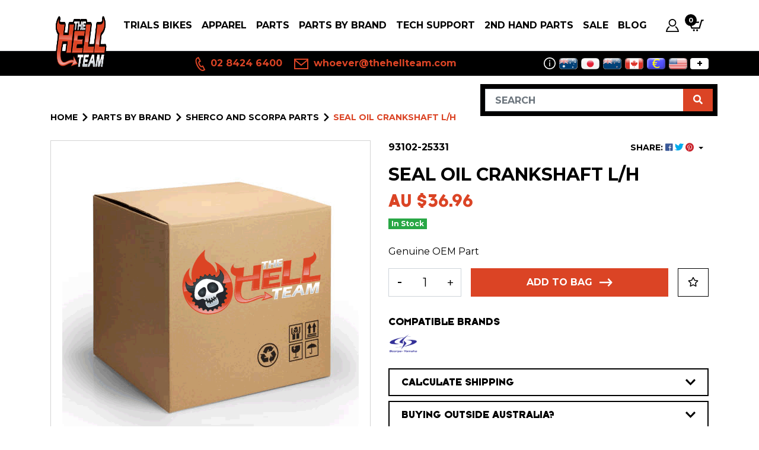

--- FILE ---
content_type: text/html; charset=utf-8
request_url: https://www.thehellteam.com/seal-oil-crankshaft-l-h
body_size: 42457
content:
<!DOCTYPE html>
<html lang="en">
<head itemscope itemtype="http://schema.org/WebSite">
	<meta http-equiv="Content-Type" content="text/html; charset=utf-8"/>
<meta http-equiv="x-ua-compatible" content="ie=edge">
<meta name="keywords" content="Scorpa,Seal Oil Crankshaft L/H"/>
<meta name="description" content="Seal Oil Crankshaft L/H"/>
<meta name="viewport" content="width=device-width, initial-scale=1, shrink-to-fit=no">
<meta name="csrf-token" content="60e429a2ad895a05044b6e7b64da57541fc47ade,0ab21122d41cc23360d173c241b64fcbe49fde74,1769182466"/>
<meta property="og:image" content="https://www.thehellteam.com/assets/na.gif"/>
<meta property="og:title" content="Seal Oil Crankshaft L/H"/>
<meta property="og:site_name" content="The Hell Team"/>
<meta property="og:type" content="product"/>
<meta property="og:url" content="https://www.thehellteam.com/seal-oil-crankshaft-l-h"/>
<meta property="og:description" content="Seal Oil Crankshaft L/H"/>
<title itemprop='name'>Seal Oil Crankshaft L/H</title>
<link rel="canonical" href="https://www.thehellteam.com/seal-oil-crankshaft-l-h" itemprop="url"/>
<link rel="shortcut icon" href="/assets/favicon_logo.png?1769045641"/>
<!-- Maropost Assets -->
<link rel="dns-prefetch preconnect" href="//assets.netostatic.com">
<link rel="dns-prefetch" href="//use.fontawesome.com">
<link rel="dns-prefetch" href="//google-analytics.com">
<link rel="stylesheet" type="text/css" href="https://use.fontawesome.com/releases/v5.7.2/css/all.css" media="all"/>
<link rel="stylesheet" type="text/css" href="https://cdn.neto.com.au/assets/neto-cdn/jquery_ui/1.12.1/jquery-ui.min.css" media="all"/>
<!--[if lte IE 8]>
	<script type="text/javascript" src="https://cdn.neto.com.au/assets/neto-cdn/html5shiv/3.7.0/html5shiv.js"></script>
	<script type="text/javascript" src="https://cdn.neto.com.au/assets/neto-cdn/respond.js/1.3.0/respond.min.js"></script>
<![endif]-->
<!-- Begin: Script 103 -->
<style type="text/css">
	<!-- 
body {
	font-family: 'Kanit', sans-serif;
}
	#banner.bg-light {
		background-color: #000 !important;
	}
#c_checkout .navbar-text {
    color: #fff;
}
.btn-primary{background: #DB4425;border-color: #DB4425}
.btn-primary:hover{background: #273133;border-color: #273133}

	-->
</style>
<!-- End: Script 103 -->
<!-- Begin: Script 104 -->
<!-- Global site tag (gtag.js) - Google Analytics -->
<script async src="https://www.googletagmanager.com/gtag/js?id=G-S2SS1ZS9BM"></script>
<script>
  window.dataLayer = window.dataLayer || [];
  function gtag(){dataLayer.push(arguments);}
  gtag('js', new Date());
    gtag('config', 'G-S2SS1ZS9BM', {
      send_page_view: false
    });
</script>
<!-- End: Script 104 -->
<!-- Begin: Script 106 -->
<script type="text/javascript">
    (function(c,l,a,r,i,t,y){
        c[a]=c[a]||function(){(c[a].q=c[a].q||[]).push(arguments)};
        t=l.createElement(r);t.async=1;t.src="https://www.clarity.ms/tag/"+i;
        y=l.getElementsByTagName(r)[0];y.parentNode.insertBefore(t,y);
    })(window, document, "clarity", "script", "ddlmcm7f5w");
</script>
<!-- End: Script 106 -->
<!-- Begin: Script 108 -->
<script type="text/javascript" src="https://smartarget.online/loader.js?u=39a5c283903fbdd2ac63b71d47c3a2ecfab708fe"></script>
<!-- End: Script 108 -->


	
	<link rel="preconnect" href="https://fonts.googleapis.com">
	<link rel="preconnect" href="https://fonts.gstatic.com" crossorigin>
	<link href="https://fonts.googleapis.com/css2?family=Montserrat:wght@400;500;600;700&display=swap" rel="stylesheet">

	<link rel="preload" href="/assets/themes/dc-hellteam-2024-06/css/app.css?1769045641" as="style">
	<link class="theme-selector" rel="stylesheet" type="text/css" href="/assets/themes/dc-hellteam-2024-06/css/app.css?1769045641" media="all"/>
</head>
<body id="n_product" class="n_dc-hellteam-2024-06">
<a href="#main-content" class="sr-only sr-only-focusable">Skip to main content</a>


<header class="wrapper-header">
	<nav class="navbar navbar-light navbar-expand-md">
		<div class="container">
			<a href="#" class="nav-link nToggleMenu d-block d-md-none" data-target="#navigation">
				<span class="icon"><i class="fa fa-bars"></i></span>
				<span class="d-block">Menu</span>
			</a>
			<a class="navbar-brand order-1" href="https://www.thehellteam.com" title="The Hell Team Trials Store">
				<img width="156" height="80" class="logo" src="/assets/website_logo.png?1769045641" alt="The Hell Team Trials Store">
			</a>
			<ul class="navbar-nav navbar-icon order-2 order-lg-3 ml-md-3">
				<li class="nav-item nav-currency d-md-none">
					<a class="nav-link dropdown-toggle" href="#" role="button" data-toggle="dropdown" aria-expanded="false">
						<svg xmlns="http://www.w3.org/2000/svg" width="22" height="22" viewBox="0 0 24 24"><path d="M12 1c2.206 0 4 1.795 4 4s-1.794 4-4 4-4-1.795-4-4 1.794-4 4-4zm0-1c-2.762 0-5 2.238-5 5s2.238 5 5 5 5-2.238 5-5-2.238-5-5-5zm.25 7.474v.526h-.5v-.499c-.518-.009-1.053-.132-1.5-.363l.228-.822c.478.186 1.114.383 1.612.271.574-.131.692-.722.057-1.006-.465-.217-1.889-.402-1.889-1.621 0-.682.52-1.292 1.492-1.426v-.534h.5v.509c.361.01.768.073 1.221.21l-.181.824c-.384-.135-.808-.258-1.222-.232-.744.043-.81.688-.29.958.855.402 1.972.7 1.972 1.772.002.859-.672 1.316-1.5 1.433zm-.25 6.526c-2.762 0-5 2.238-5 5s2.238 5 5 5 5-2.238 5-5-2.238-5-5-5zm.989 4.312l-.075.458h-1.775c-.012.153-.011.306.002.459h1.695l-.075.458h-1.539c.189.7.677 1.264 1.476 1.264.231 0 .47-.043.71-.129l.202.74c-.337.124-.682.188-1.025.188-1.472 0-2.304-.951-2.541-2.062h-.72l.075-.458h.58c-.01-.153-.01-.306.002-.459h-.504l.075-.458h.496c.241-1.111 1.062-2.062 2.428-2.062.372 0 .776.064 1.201.19l-.175.725c-.332-.095-.62-.142-.879-.142-.756 0-1.23.577-1.41 1.289h1.776zm8.588-8.925c1.233 2.352 1.548 6.801-2.585 9.756.019-.882-.113-1.706-.436-2.572 2.113-1.744 2.051-4.264 1.193-6.234l-2.377 1.236 1.596-5.182 5.032 1.737-2.423 1.259zm-19.154 5.611c-1.233-2.352-1.46-7.146 2.672-10.101-.019.882.114 1.707.436 2.572-2.114 1.745-2.139 4.609-1.281 6.58l2.377-1.236-1.596 5.182-5.031-1.738 2.423-1.259z" fill="currentColor"/></svg>
						<span id="currency_selected">AUD</span>
					</a>
					<div class="dropdown-menu">
						<span id="currency_select"></span>
					</div>
				</li>
				<li class="nav-item">
					<a class="nav-link" href="https://www.thehellteam.com/_myacct">
						<svg width="22" height="22" viewBox="0 0 22.365 22.365">
							<path fill="currentColor" d="M11.182 1.864a4.66 4.66 0 1 1-4.659 4.66 4.665 4.665 0 0 1 4.659-4.66Zm0-1.864a6.523 6.523 0 1 0 6.523 6.524A6.523 6.523 0 0 0 11.182 0Zm5.935 12.443a8.44 8.44 0 0 1-1.545 1.213 11.91 11.91 0 0 1 4.634 6.844H2.14a11.527 11.527 0 0 1 4.634-6.857 8.394 8.394 0 0 1-1.545-1.223A13.705 13.705 0 0 0 0 22.365h22.365a14 14 0 0 0-5.248-9.922Z"/>
						</svg>
						<span class="d-inline d-md-none">Account</span>
					</a>
				</li>
				<li class="nav-item">
					<a class="nav-link" href="https://www.thehellteam.com/_mycart?tkn=cart&ts=1769182466016634">
						<svg width="26" height="22" viewBox="0 0 25.364 19.023">
							<path fill="currentColor" d="m25.364 0-.785 2.114H22.54L18.868 14.8H4.877L0 3.17h17.767l-.6 2.114H3.179l3.1 7.4H17.3L20.93 0ZM8.983 15.852a1.585 1.585 0 1 0 1.585 1.585 1.586 1.586 0 0 0-1.585-1.585Zm7.292-7.4-2.008 7.4a1.585 1.585 0 1 0 1.585 1.585 1.585 1.585 0 0 0-1.585-1.585Z"/>
						</svg>
						<span class="d-inline d-md-none">Cart</span>
						<span rel="a2c_item_count" class="cart-count">0</span>
					</a>
				</li>
			</ul>
			<div class="collapse navbar-collapse order-3 order-lg-2 mt-0 mt-md-2 mt-lg-0" id="navigation">
				<ul class="navbar-nav ml-auto mr-auto mr-lg-0">
					<li class="nav-item dropdown position-static dropdown-hover">
									<a href="https://www.thehellteam.com/Trials-Bikes" class="nav-link dropdown-toggle" id="navbar1375" role="button" data-toggle="dropdown" aria-expanded="false">Trials Bikes</a>
										<div class="dropdown-menu mega-menu w-100">
											<ul class="mega-menu-inner "><li class="nav-item nav-thumbnail">
									<a class="nav-link" href="https://www.thehellteam.com/trials-bikes/mecatecno-electric-trials/" title="MECATECNO Electric Trials">
										<img src="/assets/webshop/cms/00/1600.png?1668410004" class="img-fluid" alt="MECATECNO Electric Trials"/>
										MECATECNO Electric Trials
									</a>
								</li>
								<li class="nav-item nav-thumbnail">
									<a class="nav-link" href="https://www.thehellteam.com/trials-bikes/trrs-trials/" title="TRRS Trials">
										<img src="/assets/webshop/cms/97/1397.png?1764893240" class="img-fluid" alt="TRRS Trials"/>
										TRRS Trials
									</a>
								</li>
								<li class="nav-item nav-thumbnail">
									<a class="nav-link" href="https://www.thehellteam.com/trials-bikes/gas-gas-trials/" title="Gas Gas Trials">
										<img src="/assets/webshop/cms/92/1392.jpg?1737595959" class="img-fluid" alt="Gas Gas Trials"/>
										Gas Gas Trials
									</a>
								</li>
								<li class="nav-item nav-thumbnail">
									<a class="nav-link" href="https://www.thehellteam.com/trials-bikes-2nd-hand" title="2nd Hand">
										<img src="/assets/webshop/cms/80/1380.png?1686016577" class="img-fluid" alt="2nd Hand"/>
										2nd Hand
									</a>
								</li>
								</ul>
										</div>
										</li><li class="nav-item dropdown position-static dropdown-hover">
									<a href="https://www.thehellteam.com/trials-bikes-apparel" class="nav-link dropdown-toggle" id="navbar1381" role="button" data-toggle="dropdown" aria-expanded="false">Apparel</a>
										<div class="dropdown-menu mega-menu w-100">
											<div class="container">
												<div class="row">
													<div class="col-md-9 ">
														<ul class="mega-menu-inner flex-column-3"><li class="nav-item d-inline-block w-100">
									<a href="https://www.thehellteam.com/apparel/trials-boots/" class="nav-link">Trials Boots</a>
										</li>
								<li class="nav-item d-inline-block w-100">
									<a href="https://www.thehellteam.com/apparel/trials-riding-jersey/" class="nav-link">Trials Riding Jersey</a>
										</li>
								<li class="nav-item d-inline-block w-100">
									<a href="https://www.thehellteam.com/trials-bike-apparel/casual-paddock/" class="nav-link">Casual - Paddock</a>
										</li>
								<li class="nav-item d-inline-block w-100">
									<a href="https://www.thehellteam.com/trials-bike-apparel/protection/" class="nav-link">Protection</a>
										</li>
								<li class="nav-item d-inline-block w-100">
									<a href="https://www.thehellteam.com/apparel/trials-helmets/" class="nav-link">Trials Helmets</a>
										</li>
								<li class="nav-item d-inline-block w-100">
									<a href="https://www.thehellteam.com/apparel/trials-riding-pants/" class="nav-link">Trials Riding Pants</a>
										</li>
								<li class="nav-item d-inline-block w-100">
									<a href="https://www.thehellteam.com/apparel/tee-shirts/" class="nav-link">Tee Shirts</a>
										</li>
								<li class="nav-item d-inline-block w-100">
									<a href="https://www.thehellteam.com/apparel/trials-gloves/" class="nav-link">Trials Gloves</a>
										</li>
								<li class="nav-item d-inline-block w-100">
									<a href="https://www.thehellteam.com/trials-bike-apparel/socks/" class="nav-link">Socks</a>
										</li>
								</ul>
													</div>
													<div class="col-md-3 d-none d-md-block">
													<div class="mega-menu-banner"><a href="/hebo-htr-c-o2-carbon-weave-helmet" class="d-block">
																	<img class="img-fluid w-100" src="/assets/marketing/79.png?1753080532" alt="">
																</a></div>
													</div>
												</div>
											</div>
										</div>
										</li><li class="nav-item dropdown position-static dropdown-hover">
									<a href="https://www.thehellteam.com/trials-bikes-parts" class="nav-link dropdown-toggle" id="navbar1378" role="button" data-toggle="dropdown" aria-expanded="false">PARTS</a>
										<div class="dropdown-menu mega-menu w-100">
											<ul class="mega-menu-inner "><li class="nav-item d-inline-block w-100">
									<a href="https://www.thehellteam.com/parts/universal/" class="nav-link">Universal</a>
										</li>
								<li class="nav-item d-inline-block w-100">
									<a href="https://www.thehellteam.com/trials-bike-parts/brakes/" class="nav-link">Brakes</a>
										<ul class="nav flex-column"><li class="nav-item">
									<a href="https://www.thehellteam.com/products/bike-parts/brake-calipers/" class="nav-link py-1">Brake Calipers</a>
								</li><li class="nav-item">
									<a href="https://www.thehellteam.com/products/bike-parts/brake-caliper-repair-kits/" class="nav-link py-1">Brake Caliper Repair Kits</a>
								</li><li class="nav-item">
									<a href="https://www.thehellteam.com/products/controls/brake-master-cylinders" class="nav-link py-1">Front Brake Master Cylinders</a>
								</li><li class="nav-item">
									<a href="https://www.thehellteam.com/products/bike-parts/brake-pads" class="nav-link py-1">Brake Pads</a>
								</li><li class="nav-item">
									<a href="https://www.thehellteam.com/products/controls/rear-brake-master-cylinders/" class="nav-link py-1">Rear Brake Master Cylinders</a>
								</li><li class="nav-item">
									<a href="https://www.thehellteam.com/products/bike-parts/brake-discs" class="nav-link py-1">Brake Discs - Rear</a>
								</li><li class="nav-item">
									<a href="https://www.thehellteam.com/parts/brakes/brake-discs-front/" class="nav-link py-1">Brake Discs - Front</a>
								</li><li class="nav-item">
									<a href="https://www.thehellteam.com/products/bike-parts/brakes" class="nav-link py-1">Brake Parts</a>
								</li><li class="nav-item">
									<a href="https://www.thehellteam.com/products/bike-parts/master-cylinders-and-repair-kits" class="nav-link py-1">Brake M/C Repair Kits</a>
								</li></ul>
										</li>
								<li class="nav-item d-inline-block w-100">
									<a href="https://www.thehellteam.com/parts/clutch/" class="nav-link">Clutch</a>
										<ul class="nav flex-column"><li class="nav-item">
									<a href="https://www.thehellteam.com/parts/clutch/clutch-m-c-repair-kits/" class="nav-link py-1">Clutch M/C Repair Kits</a>
								</li><li class="nav-item">
									<a href="https://www.thehellteam.com/products/engine-carb-gearbox/clutch" class="nav-link py-1">Clutch Parts</a>
								</li><li class="nav-item">
									<a href="https://www.thehellteam.com/products/controls/clutch-master-cylinders" class="nav-link py-1">Clutch Master Cylinders</a>
								</li><li class="nav-item">
									<a href="https://www.thehellteam.com/products/engine-parts/clutch-plates/" class="nav-link py-1">Clutch Plates</a>
								</li></ul>
										</li>
								<li class="nav-item d-inline-block w-100">
									<a href="https://www.thehellteam.com/parts/drive/" class="nav-link">Drive</a>
										<ul class="nav flex-column"><li class="nav-item">
									<a href="https://www.thehellteam.com/products/bike-parts/chains-sprockets-snail-cams-rub-blocks-etc" class="nav-link py-1">Chains, Snail Cams, Rub Blocks</a>
								</li><li class="nav-item">
									<a href="https://www.thehellteam.com/products/bike-parts/sprockets-front/" class="nav-link py-1">Sprockets - Front</a>
								</li><li class="nav-item">
									<a href="https://www.thehellteam.com/sprockets-rear/" class="nav-link py-1">Sprockets - Rear</a>
								</li><li class="nav-item">
									<a href="https://www.thehellteam.com/products/gas-gas-oem-parts/wheel-bearings" class="nav-link py-1">Wheel Bearings</a>
								</li></ul>
										</li>
								<li class="nav-item d-inline-block w-100">
									<a href="https://www.thehellteam.com/products/controls" class="nav-link">Controls</a>
										<ul class="nav flex-column"><li class="nav-item">
									<a href="https://www.thehellteam.com/products/controls/brake-pedals" class="nav-link py-1">Brake Pedals</a>
								</li><li class="nav-item">
									<a href="https://www.thehellteam.com/products/controls/footpegs" class="nav-link py-1">Footpegs</a>
								</li><li class="nav-item">
									<a href="https://www.thehellteam.com/products/controls/gear-shift-levers" class="nav-link py-1">Gear Shift Levers</a>
								</li><li class="nav-item">
									<a href="https://www.thehellteam.com/products/controls/grips" class="nav-link py-1">Grips</a>
								</li><li class="nav-item">
									<a href="https://www.thehellteam.com/products/controls/handlebars/" class="nav-link py-1">Handlebars & Bar Pads</a>
								</li><li class="nav-item">
									<a href="https://www.thehellteam.com/products/controls/handlebars-bar-ends-and-risers" class="nav-link py-1">Handlebar Ends & Risers</a>
								</li><li class="nav-item">
									<a href="https://www.thehellteam.com/products/controls/levers" class="nav-link py-1">Levers - Brake</a>
								</li><li class="nav-item">
									<a href="https://www.thehellteam.com/parts/controls/levers-clutch/" class="nav-link py-1">Levers - Clutch</a>
								</li><li class="nav-item">
									<a href="https://www.thehellteam.com/products/controls/controls-levers-m-cyl-covers-adjusters-etc" class="nav-link py-1">Levers Adjusters, M/C Covers, etc</a>
								</li><li class="nav-item">
									<a href="https://www.thehellteam.com/parts/controls/throttles-and-cables/" class="nav-link py-1">Throttles and Cables</a>
								</li></ul>
										</li>
								<li class="nav-item d-inline-block w-100">
									<a href="https://www.thehellteam.com/products/protectors" class="nav-link">Protectors</a>
										<ul class="nav flex-column"><li class="nav-item">
									<a href="https://www.thehellteam.com/products/protectors/front-forks" class="nav-link py-1">Front Forks</a>
								</li><li class="nav-item">
									<a href="https://www.thehellteam.com/products/protectors/frame" class="nav-link py-1">Frame, tank etc</a>
								</li><li class="nav-item">
									<a href="https://www.thehellteam.com/products/protectors/swingarm" class="nav-link py-1">Swingarm</a>
								</li><li class="nav-item">
									<a href="https://www.thehellteam.com/products/protectors/exhaust" class="nav-link py-1">Exhaust</a>
								</li><li class="nav-item">
									<a href="https://www.thehellteam.com/products/protectors/motor-and-radiator" class="nav-link py-1">Motor and Radiator</a>
								</li></ul>
										</li>
								<li class="nav-item d-inline-block w-100">
									<a href="https://www.thehellteam.com/parts/suspension/" class="nav-link">Suspension</a>
										<ul class="nav flex-column"><li class="nav-item">
									<a href="https://www.thehellteam.com/products/bike-parts/fork-seals" class="nav-link py-1">Fork Seals</a>
								</li><li class="nav-item">
									<a href="https://www.thehellteam.com/products/bike-parts/front-forks/" class="nav-link py-1">Front Forks + Fork Parts</a>
								</li><li class="nav-item">
									<a href="https://www.thehellteam.com/parts/suspension/front-fork-springs/" class="nav-link py-1">Front Fork Springs</a>
								</li><li class="nav-item">
									<a href="https://www.thehellteam.com/products/bike-parts/suspension" class="nav-link py-1">Rear Shocks & Parts</a>
								</li><li class="nav-item">
									<a href="https://www.thehellteam.com/parts/suspension/tech-rear-shock-and-parts/" class="nav-link py-1">TECH Rear Shock and Parts</a>
								</li><li class="nav-item">
									<a href="https://www.thehellteam.com/parts/suspension/swingarm-suspension-linkage-kits/" class="nav-link py-1">Swingarm + Suspension Linkage Kits</a>
								</li></ul>
										</li>
								<li class="nav-item d-inline-block w-100">
									<a href="https://www.thehellteam.com/parts/tyres/" class="nav-link">Tyres and Wheels</a>
										<ul class="nav flex-column"><li class="nav-item">
									<a href="https://www.thehellteam.com/parts/tyres-and-rims/rims-and-spokes/" class="nav-link py-1">Rims, Wheels and Spokes</a>
								</li><li class="nav-item">
									<a href="https://www.thehellteam.com/products/bike-parts/tyre-tubes-caps-and-gauges/" class="nav-link py-1">Tyres</a>
								</li><li class="nav-item">
									<a href="https://www.thehellteam.com/parts/tyres/tubes-caps-and-gauges/" class="nav-link py-1">Tubes, Caps and Gauges</a>
								</li></ul>
										</li>
								<li class="nav-item d-inline-block w-100">
									<a href="https://www.thehellteam.com/products/engine-carb-gearbox" class="nav-link">Engine Parts</a>
										<ul class="nav flex-column"><li class="nav-item">
									<a href="https://www.thehellteam.com/products/engine-carb-gearbox/airfilters" class="nav-link py-1">Air Filters</a>
								</li><li class="nav-item">
									<a href="https://www.thehellteam.com/products/engine-carb-gearbox/carburettor" class="nav-link py-1">Carburettor & Intake</a>
								</li><li class="nav-item">
									<a href="https://www.thehellteam.com/products/engine-carb-gearbox/cylinder-head" class="nav-link py-1">Cylinder Head</a>
								</li><li class="nav-item">
									<a href="https://www.thehellteam.com/products/engine-carb-gearbox/titanium-header-pipes" class="nav-link py-1">Exhaust & Header Pipes</a>
								</li><li class="nav-item">
									<a href="https://www.thehellteam.com/products/engine-carb-gearbox/flywheel-pullers-weights" class="nav-link py-1">Flywheel Pullers & Weights</a>
								</li><li class="nav-item">
									<a href="https://www.thehellteam.com/products/engine-carb-gearbox/kill-switches" class="nav-link py-1">Kill Switches & Electrical</a>
								</li><li class="nav-item">
									<a href="https://www.thehellteam.com/parts/engine-parts/gaskets-and-seals/" class="nav-link py-1">Gaskets and Seals</a>
								</li><li class="nav-item">
									<a href="https://www.thehellteam.com/products/engine-carb-gearbox/motor" class="nav-link py-1">Motor</a>
								</li><li class="nav-item">
									<a href="https://www.thehellteam.com/products/engine-carb-gearbox/radiator" class="nav-link py-1">Radiators, Fans, Hoses</a>
								</li><li class="nav-item">
									<a href="https://www.thehellteam.com/products/engine-carb-gearbox/reeds" class="nav-link py-1">Reeds</a>
								</li><li class="nav-item">
									<a href="https://www.thehellteam.com/products/engine-carb-gearbox/spark-plugs" class="nav-link py-1">Spark Plugs</a>
								</li></ul>
										</li>
								<li class="nav-item d-inline-block w-100">
									<a href="https://www.thehellteam.com/products/bike-parts/misc-bits-for-the-bike" class="nav-link">Misc. bits for the bike!</a>
										<ul class="nav flex-column"><li class="nav-item">
									<a href="https://www.thehellteam.com/parts/misc.-bits-for-the-bike/license-plates-number-boards/" class="nav-link py-1">License Plates / Number Boards</a>
								</li></ul>
										</li>
								<li class="nav-item d-inline-block w-100">
									<a href="https://www.thehellteam.com/parts/fuel-tanks-longride-kits/" class="nav-link">Fuel Tanks, Seats</a>
										<ul class="nav flex-column"><li class="nav-item">
									<a href="https://www.thehellteam.com/parts/fuel-tanks-seats/tanks-taps-and-caps/" class="nav-link py-1">Tanks, Taps and Caps</a>
								</li><li class="nav-item">
									<a href="https://www.thehellteam.com/parts/seats/" class="nav-link py-1">Seats</a>
								</li></ul>
										</li>
								<li class="nav-item d-inline-block w-100">
									<a href="https://www.thehellteam.com/parts/mags-books-dvds/" class="nav-link">Mags, Books, DVD's</a>
										<ul class="nav flex-column"><li class="nav-item">
									<a href="https://www.thehellteam.com/products/magazines-books-and-dvd-s/trials-magazines-current-back-issues-subs" class="nav-link py-1">Trials Magazine ON SALE</a>
								</li><li class="nav-item">
									<a href="https://www.thehellteam.com/products/magazines-books-and-dvd-s/classic-trial-magazine" class="nav-link py-1">Classic Trial Magazine ON SALE</a>
								</li><li class="nav-item">
									<a href="https://www.thehellteam.com/products/magazines-books-and-dvd-s/trial-books" class="nav-link py-1">Books</a>
								</li><li class="nav-item">
									<a href="https://www.thehellteam.com/products/magazines-books-and-dvd-s/dvd" class="nav-link py-1">DVD's</a>
								</li></ul>
										</li>
								<li class="nav-item d-inline-block w-100">
									<a href="https://www.thehellteam.com/products/workshop-tools" class="nav-link">Workshop</a>
										<ul class="nav flex-column"><li class="nav-item">
									<a href="https://www.thehellteam.com/products/workshop-tools/bike-transport" class="nav-link py-1">Bike Transport & Stands</a>
								</li><li class="nav-item">
									<a href="https://www.thehellteam.com/products/workshop-tools/lubricants" class="nav-link py-1">Oils, Lubricants,  Fluids etc.</a>
								</li><li class="nav-item">
									<a href="https://www.thehellteam.com/products/workshop-tools/tools" class="nav-link py-1">Tools</a>
								</li></ul>
										</li>
								<li class="nav-item d-inline-block w-100">
									<a href="https://www.thehellteam.com/products/bike-parts/sticker-kits-rims-frame" class="nav-link">Sticker Kits: Rims, Frames, bike</a>
										</li>
								<li class="nav-item d-inline-block w-100">
									<a href="https://www.thehellteam.com/gift-vouchers" class="nav-link">Gift Vouchers</a>
										</li>
								</ul>
										</div>
										</li><li class="nav-item dropdown position-static dropdown-hover">
									<a href="https://www.thehellteam.com/parts-by-brand/" class="nav-link dropdown-toggle" id="navbar1617" role="button" data-toggle="dropdown" aria-expanded="false">PARTS BY BRAND</a>
										<div class="dropdown-menu mega-menu w-100">
											<div class="container">
												<div class="row">
													<div class="col-md-9 col-lg-8">
														<ul class="mega-menu-inner flex-column-3"><li class="nav-item d-inline-block w-100">
									<a href="https://www.thehellteam.com/products/oem-brand-parts/beta-parts/" class="nav-link">BETA Parts</a>
										</li>
								<li class="nav-item d-inline-block w-100">
									<a href="https://www.thehellteam.com/parts-by-brand/mecatecno/" class="nav-link">MECATECNO</a>
										<ul class="nav flex-column"><li class="nav-item">
									<a href="https://www.thehellteam.com/parts-by-brand/mecatecno-dragonfly-parts/" class="nav-link py-1">MECATECNO DragonFly PARTS</a>
								</li><li class="nav-item">
									<a href="https://www.thehellteam.com/parts-by-brand/mecatecno/mecatecno-kids-t8-and-t12-parts/" class="nav-link py-1">MECATECNO Kids T8 and T12 Parts</a>
								</li></ul>
										</li>
								<li class="nav-item d-inline-block w-100">
									<a href="https://www.thehellteam.com/parts-by-brand/fantic-parts/" class="nav-link">FANTIC Parts</a>
										</li>
								<li class="nav-item d-inline-block w-100">
									<a href="https://www.thehellteam.com/products/oem-parts-by-number/jotagas-parts" class="nav-link">Jotagas Parts</a>
										</li>
								<li class="nav-item d-inline-block w-100">
									<a href="https://www.thehellteam.com/parts-by-brand/oset-parts/" class="nav-link">OSET Parts</a>
										</li>
								<li class="nav-item d-inline-block w-100">
									<a href="https://www.thehellteam.com/products/oem-parts-by-number/scorpa-parts" class="nav-link">Sherco and Scorpa Parts</a>
										</li>
								<li class="nav-item d-inline-block w-100">
									<a href="https://www.thehellteam.com/parts-by-brand/yamaha-ty-parts/" class="nav-link">Yamaha TY Parts</a>
										</li>
								<li class="nav-item d-inline-block w-100">
									<a href="https://www.thehellteam.com/parts-by-brand/gasgas-genuine-parts/" class="nav-link">GasGas Genuine Parts</a>
										<ul class="nav flex-column"><li class="nav-item">
									<a href="https://www.thehellteam.com/products/gasgas-genuine-parts/gas-gas-legacy-plastics/" class="nav-link py-1">Gas Gas Plastics</a>
								</li><li class="nav-item">
									<a href="https://www.thehellteam.com/parts-by-brand/gasgas-genuine-parts/air-filters/" class="nav-link py-1">Air Filters</a>
								</li><li class="nav-item">
									<a href="https://www.thehellteam.com/parts-by-brand/gasgas-genuine-parts/brake-parts/" class="nav-link py-1">Brake Parts</a>
								</li><li class="nav-item">
									<a href="https://www.thehellteam.com/parts-by-brand/gasgas-genuine-parts/clutch-parts/" class="nav-link py-1">Clutch Parts</a>
								</li><li class="nav-item">
									<a href="https://www.thehellteam.com/parts-by-brand/gasgas-genuine-parts/electrical/" class="nav-link py-1">Electrical</a>
								</li><li class="nav-item">
									<a href="https://www.thehellteam.com/products/gas-gas-oem-parts/exhaust-parts" class="nav-link py-1">Exhaust Parts</a>
								</li><li class="nav-item">
									<a href="https://www.thehellteam.com/products/gas-gas-oem-parts/front-forks" class="nav-link py-1">Forks and Suspension</a>
								</li><li class="nav-item">
									<a href="https://www.thehellteam.com/products/gas-gas-oem-parts/frame-and-misc" class="nav-link py-1">Frame and Misc.</a>
								</li><li class="nav-item">
									<a href="https://www.thehellteam.com/products/gas-gas-oem-parts/fuel-tank" class="nav-link py-1">Fuel Tank</a>
								</li><li class="nav-item">
									<a href="https://www.thehellteam.com/parts-by-brand/gasgas-genuine-parts/bearings-and-seals/" class="nav-link py-1">Bearings and Seals</a>
								</li><li class="nav-item">
									<a href="https://www.thehellteam.com/products/gas-gas-genuine-parts/gaskets/" class="nav-link py-1">Gaskets</a>
								</li><li class="nav-item">
									<a href="https://www.thehellteam.com/products/gas-gas-oem-parts/kick-starter" class="nav-link py-1">Kick Starter</a>
								</li><li class="nav-item">
									<a href="https://www.thehellteam.com/products/gas-gas-oem-parts/motor-and-gearbox" class="nav-link py-1">Motor and Gearbox</a>
								</li><li class="nav-item">
									<a href="https://www.thehellteam.com/products/gas-gas-oem-parts/water-pump" class="nav-link py-1">Water Pump</a>
								</li><li class="nav-item">
									<a href="https://www.thehellteam.com/products/oem-parts-by-number/gas-gas-parts" class="nav-link py-1">Gas Gas Parts (general)</a>
								</li></ul>
										</li>
								<li class="nav-item d-inline-block w-100">
									<a href="https://www.thehellteam.com/parts-by-brand/trs-genuine-parts/" class="nav-link">TRS Genuine Parts</a>
										<ul class="nav flex-column"><li class="nav-item">
									<a href="https://www.thehellteam.com/parts-by-brand/trs-genuine-parts/trs-bearings/" class="nav-link py-1">TRS Bearings</a>
								</li><li class="nav-item">
									<a href="https://www.thehellteam.com/products/trs-genuine-parts/trs-chassis-parts/" class="nav-link py-1">TRS Chassis Parts</a>
								</li><li class="nav-item">
									<a href="https://www.thehellteam.com/parts-by-brand/trs-genuine-parts/trs-clutch-parts/" class="nav-link py-1">TRS Clutch Parts</a>
								</li><li class="nav-item">
									<a href="https://www.thehellteam.com/parts-by-brand/trs-genuine-parts/trs-electrical-and-estart/" class="nav-link py-1">TRS Electrical and EStart</a>
								</li><li class="nav-item">
									<a href="https://www.thehellteam.com/products/trs-genuine-parts/electric-kids-parts/" class="nav-link py-1">Electric KIDS Parts</a>
								</li><li class="nav-item">
									<a href="https://www.thehellteam.com/parts-by-brand/trs-genuine-parts/trs-exhaust-parts/" class="nav-link py-1">TRS Exhaust Parts</a>
								</li><li class="nav-item">
									<a href="https://www.thehellteam.com/parts-by-brand/trs-genuine-parts/trs-gaskets-and-seals/" class="nav-link py-1">TRS Gaskets and Seals</a>
								</li><li class="nav-item">
									<a href="https://www.thehellteam.com/parts-by-brand/trs-genuine-parts/trs-injection-specific-parts/" class="nav-link py-1">TRS Injection Specific Parts</a>
								</li><li class="nav-item">
									<a href="https://www.thehellteam.com/parts-by-brand/trs-genuine-parts/trs-kickstarter-parts/" class="nav-link py-1">TRS Kickstarter Parts</a>
								</li><li class="nav-item">
									<a href="https://www.thehellteam.com/products/trs-genuine-parts/trs-motor-parts/" class="nav-link py-1">TRS Motor Parts</a>
								</li><li class="nav-item">
									<a href="https://www.thehellteam.com/parts-by-brand/trs-genuine-parts/trs-plastics/" class="nav-link py-1">TRS Plastics</a>
								</li><li class="nav-item">
									<a href="https://www.thehellteam.com/products/trs-genuine-parts/trs-stickers-and-adhesives/" class="nav-link py-1">TRS Stickers and Adhesives</a>
								</li><li class="nav-item">
									<a href="https://www.thehellteam.com/parts-by-brand/trs-genuine-parts/trs-suspension-parts/" class="nav-link py-1">TRS Suspension Parts</a>
								</li><li class="nav-item">
									<a href="https://www.thehellteam.com/parts-by-brand/trs-genuine-parts/trs-top-end/" class="nav-link py-1">TRS Top End</a>
								</li><li class="nav-item">
									<a href="https://www.thehellteam.com/parts-by-brand/trs-genuine-parts/water-pump-parts/" class="nav-link py-1">TRS Water Pump and Radiator Parts</a>
								</li><li class="nav-item">
									<a href="https://www.thehellteam.com/parts-by-brand/trs-genuine-parts/trs-xtrack-parts/" class="nav-link py-1">TRS XTrack Parts</a>
								</li></ul>
										</li>
								</ul>
													</div>
													<div class="col-md-3 col-lg-4 d-none d-md-block">
													<div class="row gutters-16 products-row"><article class="col-6 col-sm-6 col-lg-4 mb-3" role="article" aria-label="Product thumbnail">
	<div class="card thumbnail card-body" itemscope itemtype="http://schema.org/Product">
		<meta itemprop="brand" content=""/>
		<meta itemprop="mpn" content="ET10000023012"/>
		<a href="https://www.thehellteam.com/magnetic-lanyard-kill-switch" class="thumbnail-image">
			<img src="/assets/thumbL/ET10000023012.webp?20250625023311" itemprop="image" class="product-image img-fluid" alt="KILL SWITCH - MAGNETIC/LANYARD TYPE - LEONELLI (bullet + eye connectors)" rel="itmimgET10000023012">
		</a>

		<p class="card-title" itemprop="name"><a href="https://www.thehellteam.com/magnetic-lanyard-kill-switch">KILL SWITCH - MAGNETIC/LANYARD TYPE - LEONELLI (bu</a></p>

		<p class="price" itemprop="offers" itemscope itemtype="http://schema.org/Offer" aria-label="KILL SWITCH - MAGNETIC/LANYARD TYPE - LEONELLI (bullet + eye connectors) price">
			<span itemprop="price" content="48.3">$48.30</span>
			<meta itemprop="priceCurrency" content="AUD">
		</p>
		<!-- Begin: Script 104 -->
<div
    class="gaec-product"
    data-id="ET10000023012"
    data-name="KILL SWITCH - MAGNETIC/LANYARD TYPE - LEONELLI (bullet + eye connectors)"
    data-index="1"
    data-listname=""
    data-affiliation="The Hell Team"
    data-brand=""
    data-category=""
    data-price="48.3"
    data-currency="AUD"
    data-url="https://www.thehellteam.com/magnetic-lanyard-kill-switch"
>
</div>
<!-- End: Script 104 -->
<!-- Begin: Script 105 -->

<!-- End: Script 105 -->
<!-- Purchase Logic -->
		<form class="form-inline buying-options">
			<input type="hidden" id="skudKm0gET10000023012" name="skudKm0gET10000023012" value="ET10000023012">
			<input type="hidden" id="modeldKm0gET10000023012" name="modeldKm0gET10000023012" value="KILL SWITCH - MAGNETIC/LANYARD TYPE - LEONELLI (bullet + eye connectors)">
			<input type="hidden" id="thumbdKm0gET10000023012" name="thumbdKm0gET10000023012" value="/assets/thumb/ET10000023012.webp?20250625023311">
			<input type="hidden" id="qtydKm0gET10000023012" name="qtydKm0gET10000023012" value="1" class="input-tiny">
			<div class="d-flex align-items-center">
			<div class="flex-grow-1 compatible-brands dropup mr-2">
					<button class="btn btn-outline-primary dropdown-toggle" type="button" data-toggle="dropdown" aria-expanded="false">
						See Brands
					</button>
					<div class="dropdown-menu">
						<ul class="nav list-compatible-brands"><li class="nav-item">
								<a class="nav-link" href="https://www.thehellteam.com/parts/trs/">
									<img src="/assets/webshop/cms/49/1649.png?1689560959" alt="TRS">
								</a>
							</li><li class="nav-item">
								<a class="nav-link" href="https://www.thehellteam.com/parts/yamaha/">
									<img src="/assets/webshop/cms/59/1659.png?1689119623" alt="Yamaha">
								</a>
							</li><li class="nav-item">
								<a class="nav-link" href="https://www.thehellteam.com/parts/honda/">
									<img src="/assets/webshop/cms/56/1656.png?1689118592" alt="Honda">
								</a>
							</li><li class="nav-item">
								<a class="nav-link" href="https://www.thehellteam.com/parts/fantic/">
									<img src="/assets/webshop/cms/55/1655.png?1689116169" alt="Fantic">
								</a>
							</li><li class="nav-item">
								<a class="nav-link" href="https://www.thehellteam.com/parts/bultaco/">
									<img src="/assets/webshop/cms/54/1654.png?1689115809" alt="Bultaco">
								</a>
							</li><li class="nav-item">
								<a class="nav-link" href="https://www.thehellteam.com/parts/ossa/">
									<img src="/assets/webshop/cms/53/1653.png?1689118447" alt="OSSA">
								</a>
							</li><li class="nav-item">
								<a class="nav-link" href="https://www.thehellteam.com/parts/montesa/">
									<img src="/assets/webshop/cms/52/1652.png?1689118096" alt="Montesa">
								</a>
							</li><li class="nav-item">
								<a class="nav-link" href="https://www.thehellteam.com/parts/scorpa-rotax/">
									<img src="/assets/webshop/cms/51/1651.png?1689562154" alt="Scorpa-Rotax">
								</a>
							</li><li class="nav-item">
								<a class="nav-link" href="https://www.thehellteam.com/parts/vertigo/">
									<img src="/assets/webshop/cms/50/1650.png?1689561255" alt="Vertigo">
								</a>
							</li><li class="nav-item">
								<a class="nav-link" href="https://www.thehellteam.com/parts/sherco/">
									<img src="/assets/webshop/cms/48/1648.png?1689561163" alt="Sherco">
								</a>
							</li><li class="nav-item">
								<a class="nav-link" href="https://www.thehellteam.com/parts/scorpa-sherco/">
									<img src="/assets/webshop/cms/47/1647.jpg?1689561352" alt="Scorpa-Sherco">
								</a>
							</li><li class="nav-item">
								<a class="nav-link" href="https://www.thehellteam.com/parts/beta/">
									<img src="/assets/webshop/cms/45/1645.png?1689115219" alt="Beta">
								</a>
							</li><li class="nav-item">
								<a class="nav-link" href="https://www.thehellteam.com/parts/scorpa-yamaha/">
									<img src="/assets/webshop/cms/44/1644.png?1689560443" alt="Scorpa-Yamaha">
								</a>
							</li><li class="nav-item">
								<a class="nav-link" href="https://www.thehellteam.com/parts/jotagas/">
									<img src="/assets/webshop/cms/43/1643.png?1689561609" alt="Jotagas">
								</a>
							</li><li class="nav-item">
								<a class="nav-link" href="https://www.thehellteam.com/parts/gasgas/">
									<img src="/assets/webshop/cms/42/1642.png?1689559708" alt="GasGas">
								</a>
							</li></ul>
					</div>
				</div>
				<div class="flex-shrink-0">
					<button type="button" title="Add KILL SWITCH - MAGNETIC/LANYARD TYPE - LEONELLI (bullet + eye connectors) to Cart" class="addtocart btn-primary btn btn-loads" rel="dKm0gET10000023012" data-loading-text="<i class='fa fa-spinner fa-spin' style='font-size: 14px'></i>">
							<svg width="24" height="24" xmlns="http://www.w3.org/2000/svg" fill-rule="evenodd" clip-rule="evenodd" viewBox="0 0 24 24">
								<path fill="currentColor" d="M13.5 18c-.828 0-1.5.672-1.5 1.5 0 .829.672 1.5 1.5 1.5s1.5-.671 1.5-1.5c0-.828-.672-1.5-1.5-1.5zm-3.5 1.5c0 .829-.672 1.5-1.5 1.5s-1.5-.671-1.5-1.5c0-.828.672-1.5 1.5-1.5s1.5.672 1.5 1.5zm14-16.5l-.743 2h-1.929l-3.473 12h-13.239l-4.616-11h2.169l3.776 9h10.428l3.432-12h4.195zm-12 4h3v2h-3v3h-2v-3h-3v-2h3v-3h2v3z"/>
							</svg>
						</button>
					</div>
			</div>
		</form>
		<!-- /Purchase Logic -->
		<div class="savings-container">
			<span class="badge badge-warning">
				12% OFF</span>
			<span class="badge badge-warning">RRP $55.00</span>
			</div>
	</div>
</article>
</div>
													</div>
												</div>
											</div>
										</div>
										</li><li class="nav-item dropdown position-static dropdown-hover">
									<a href="https://www.thehellteam.com/trials-bikes-technical-support" class="nav-link dropdown-toggle" id="navbar1379" role="button" data-toggle="dropdown" aria-expanded="false">Tech Support</a>
										<div class="dropdown-menu mega-menu w-100">
											<ul class="mega-menu-inner flex-column-4"><li class="nav-item nav-thumbnail">
									<a class="nav-link" href="https://www.thehellteam.com/technical-support/trs-one-information" title="TRS Info">
										<img src="/assets/webshop/cms/02/1402.png?1572045744" class="img-fluid" alt="TRS Info"/>
										TRS Info
									</a>
								</li>
								<li class="nav-item nav-thumbnail">
									<a class="nav-link" href="https://www.thehellteam.com/technical-support/jgas-jotagas-parts-and-service-manuals" title="JOTAGAS Info">
										<img src="/assets/webshop/cms/89/1389.png?1572046001" class="img-fluid" alt="JOTAGAS Info"/>
										JOTAGAS Info
									</a>
								</li>
								<li class="nav-item nav-thumbnail">
									<a class="nav-link" href="https://www.thehellteam.com/technical-support/oset-parts-and-service" title="OSET Info">
										<img src="/assets/webshop/cms/99/1399.png?1572046646" class="img-fluid" alt="OSET Info"/>
										OSET Info
									</a>
								</li>
								<li class="nav-item nav-thumbnail">
									<a class="nav-link" href="https://www.thehellteam.com/technical-support/gas-gas-parts-and-service-manuals" title="Gas Gas Info">
										<img src="/assets/webshop/cms/87/1387.jpg?1572044871" class="img-fluid" alt="Gas Gas Info"/>
										Gas Gas Info
									</a>
								</li>
								<li class="nav-item nav-thumbnail">
									<a class="nav-link" href="https://www.thehellteam.com/technical-support/scorpa-parts-service-manuals" title="Scorpa Info">
										<img src="/assets/webshop/cms/01/1401.gif?1572045886" class="img-fluid" alt="Scorpa Info"/>
										Scorpa Info
									</a>
								</li>
								<li class="nav-item nav-thumbnail">
									<a class="nav-link" href="https://www.thehellteam.com/tech-support/electric-motion-info/" title="Electric Motion Info">
										<img src="/assets/webshop/cms/64/1664.png?1689152130" class="img-fluid" alt="Electric Motion Info"/>
										Electric Motion Info
									</a>
								</li>
								<li class="nav-item nav-thumbnail">
									<a class="nav-link" href="https://www.thehellteam.com/tech-support/beta-manuals/" title="Beta Manuals">
										<img src="/assets/webshop/cms/16/1516.jpg?1590981338" class="img-fluid" alt="Beta Manuals"/>
										Beta Manuals
									</a>
								</li>
								<li class="nav-item nav-thumbnail">
									<a class="nav-link" href="https://www.thehellteam.com/tech-support/sherco-manuals/" title="Sherco Manuals">
										<img src="/assets/webshop/cms/17/1517.jpg?1590981520" class="img-fluid" alt="Sherco Manuals"/>
										Sherco Manuals
									</a>
								</li>
								<li class="nav-item nav-thumbnail">
									<a class="nav-link" href="https://www.thehellteam.com/tech-support/mecatecno-info/" title="MECATECNO Info">
										<img src="/assets/webshop/cms/39/1639.png?1689152301" class="img-fluid" alt="MECATECNO Info"/>
										MECATECNO Info
									</a>
								</li>
								<li class="nav-item nav-thumbnail">
									<a class="nav-link" href="https://www.thehellteam.com/technical-support/general-tech-info" title="General & Others">
										<img src="/assets/webshop/cms/88/1388.jpg?1572046391" class="img-fluid" alt="General & Others"/>
										General & Others
									</a>
								</li>
								<li class="nav-item nav-thumbnail">
									<a class="nav-link" href="https://www.thehellteam.com/tech-support/rules-and-regulations/" title="Rules and Regulations">
										<img src="/assets/webshop/cms/79/1679.png?1719810060" class="img-fluid" alt="Rules and Regulations"/>
										Rules and Regulations
									</a>
								</li>
								</ul>
										</div>
										</li><li class="nav-item dropdown position-static dropdown-hover">
									<a href="https://www.thehellteam.com/parts/2nd-hand-parts/" class="nav-link dropdown-toggle" id="navbar1689" role="button" data-toggle="dropdown" aria-expanded="false">2nd Hand Parts</a>
										<div class="dropdown-menu mega-menu w-100">
											<ul class="mega-menu-inner "><li class="nav-item d-inline-block w-100">
									<a href="https://www.thehellteam.com/parts/2nd-hand-parts/jotagas-2nd-hand/" class="nav-link">Jotagas - 2nd Hand</a>
										</li>
								<li class="nav-item d-inline-block w-100">
									<a href="https://www.thehellteam.com/2nd-hand-universal/" class="nav-link"> Universal - 2nd Hand</a>
										</li>
								<li class="nav-item d-inline-block w-100">
									<a href="https://www.thehellteam.com/parts/2nd-hand-parts/scorpa-2nd-hand/" class="nav-link">Scorpa - 2nd Hand</a>
										</li>
								<li class="nav-item d-inline-block w-100">
									<a href="https://www.thehellteam.com/2nd-hand-parts/honda-2nd-hand/" class="nav-link">HONDA - 2nd Hand</a>
										</li>
								<li class="nav-item d-inline-block w-100">
									<a href="https://www.thehellteam.com/2nd-hand-parts/gasgas-2nd-hand/" class="nav-link">GASGAS - 2nd Hand</a>
										</li>
								<li class="nav-item d-inline-block w-100">
									<a href="https://www.thehellteam.com/2nd-hand-parts/sherco-2nd-hand/" class="nav-link">SHERCO - 2nd Hand</a>
										</li>
								</ul>
										</div>
										</li>
					<li class="nav-item ">
									<a href="/closeout-specials-bargains.html" class="nav-link ">SALE</a>
									</li>
								<li class="nav-item ">
									<a href="/blog/our-blog/" class="nav-link ">Blog</a>
									</li>
								
					</ul>
			</div>
		</div>
	</nav>
	<!-- Search -->
	<div class="header-search">
		<div class="container">
			<div class="row align-items-center">
				<div class="col-xl d-none d-xl-block">
					<a href="tel:02 8424 6400">
						<svg xmlns="http://www.w3.org/2000/svg" width="24" height="24" viewBox="0 0 24 24"><path fill="currentColor" d="M6.176 1.322l2.844-1.322 4.041 7.89-2.724 1.341c-.538 1.259 2.159 6.289 3.297 6.372.09-.058 2.671-1.328 2.671-1.328l4.11 7.932s-2.764 1.354-2.854 1.396c-7.862 3.591-19.103-18.258-11.385-22.281zm1.929 1.274l-1.023.504c-5.294 2.762 4.177 21.185 9.648 18.686l.971-.474-2.271-4.383-1.026.5c-3.163 1.547-8.262-8.219-5.055-9.938l1.007-.497-2.251-4.398z"/></svg>
						02 8424 6400
					</a>
					<a href="mailto:whoever@thehellteam.com">
						<svg class="mr-1" xmlns="http://www.w3.org/2000/svg" width="24" height="24" viewBox="0 0 24 24"><path fill="currentColor" d="M0 3v18h24v-18h-24zm21.518 2l-9.518 7.713-9.518-7.713h19.036zm-19.518 14v-11.817l10 8.104 10-8.104v11.817h-20z"/></svg>
						whoever@thehellteam.com
					</a>
				</div>
				<div class="col-xl-auto">
					<div class="row align-items-center">
						<div class="col-sm-auto order-sm-2 mb-2 mb-sm-0 d-none d-md-block">
							<ul class="list-unstyled d-flex justify-content-end align-items-center mb-0">
								<li class="mr-1">
									<button type="button" class="btn p-0 btn-block text-white" data-toggle="popover" data-placement="bottom" data-trigger="hover focus" data-content="Note: Currency conversions are estimations only. All charges will be processed in AUD.">
										<svg xmlns="http://www.w3.org/2000/svg" class="d-block" width="20" height="20" viewBox="0 0 24 24"><path d="M12 2c5.514 0 10 4.486 10 10s-4.486 10-10 10-10-4.486-10-10 4.486-10 10-10zm0-2c-6.627 0-12 5.373-12 12s5.373 12 12 12 12-5.373 12-12-5.373-12-12-12zm1 18h-2v-8h2v8zm-1-12.25c.69 0 1.25.56 1.25 1.25s-.56 1.25-1.25 1.25-1.25-.56-1.25-1.25.56-1.25 1.25-1.25z" fill="currentColor"/></svg>
									</button>
								</li>
								<li class="mr-1">
									<button type="button" class="btn p-0 btn-block" title="View prices in Australia Dollars" onclick="dc_select_currency('AUD');"><img class="d-block" src="/assets/images/australia.png?1769045641" alt="View prices in AUD Dollars" height="19px" width="31px" style="border-radius: 5px;"></button>
								</li>
								<li class="mr-1">
									<button type="button" class="btn p-0 btn-block" title="View prices in Yen" onclick="dc_select_currency('JPY');"><img class="d-block" src="/assets/images/japan.png?1769045641" alt="View prices in Yen" height="19px" width="31px" style="border-radius: 5px"></button>
								</li>
								<li class="mr-1">
									<button type="button" class="btn p-0 btn-block" title="View prices in New Zealand Dollars" onclick="dc_select_currency('NZD');"><img class="d-block" src="/assets/images/new-zealand.png?1769045641" alt="View prices in New Zealand Dollars" height="19px" width="31px" style="border-radius: 5px"></button>
								</li>
								<li class="mr-1">
									<button type="button" class="btn p-0 btn-block" title="View prices in Canadian Dollars" onclick="dc_select_currency('CAD');"><img class="d-block" src="/assets/images/canada.png?1769045641" alt="View prices in Canadian Dollars" height="19px" width="31px" style="border-radius: 5px"></button>
								</li>
								<li class="mr-1">
									<button type="button" class="btn p-0 btn-block" title="View prices in Euro" onclick="dc_select_currency('EUR');"><img class="d-block" src="/assets/images/euro.png?1769045641" alt="View prices in Euro" height="19px" width="31px" style="border-radius: 5px"></button>
								</li>
								<li class="mr-1">
									<button type="button" class="btn p-0 btn-block" title="View prices in US Dollars" onclick="dc_select_currency('USD');"><img class="d-block" src="/assets/images/united-states.png?1769045641" alt="View prices in US Dollars" height="19px" width="31px" style="border-radius: 5px"></button>
								</li>
								<li>
									<span id="select_currency_link">+</span>
								</li>
							</ul>
						</div>
						<div class="col-sm order-sm-1 position-static">
							<form name="productsearch" method="get" action="/" role="search" aria-label="Product search">
								<input type="hidden" name="rf" value="kw"/>
								<div class="input-group">
									<input class="form-control font-weight-bold text-uppercase ajax_search" value="" id="name_search" autocomplete="off" name="kw" type="search" aria-label="Input search" placeholder="Search"/>
									<div class="input-group-append">
										<button type="submit" value="Search" class="btn btn-success" aria-label="Search site"><i class="fa fa-search" aria-hidden="true"></i></button>
									</div>
								</div>
							</form>
						</div>
					</div>
				</div>
			</div>
		</div>
	</div>
	
</header>

<div id="main-content" class="container" role="main">
	<div class="row">

<div class="col-12 pt-5">
		<div class="product-detail-container">
		<nav aria-label="breadcrumb">
					<ol class="breadcrumb" itemscope itemtype="http://schema.org/BreadcrumbList">
						<li class="breadcrumb-item" itemprop="itemListElement" itemscope itemtype="http://schema.org/ListItem">
							<a href="https://www.thehellteam.com" itemprop="item"><span itemprop="name">Home</span></a>
							<meta itemprop="position" content="0" />
						</li>
						<li class="breadcrumb-item breadcrumb-toggle">
							<a href="#"><span itemprop="name">...</span></a>
						</li><li class="breadcrumb-item" itemprop="itemListElement" itemscope itemtype="http://schema.org/ListItem">
							<a href="/parts-by-brand/" itemprop="item"><span itemprop="name">PARTS BY BRAND</span></a>
							<meta itemprop="position" content="1" />
						</li><li class="breadcrumb-item" itemprop="itemListElement" itemscope itemtype="http://schema.org/ListItem">
							<a href="/products/oem-parts-by-number/scorpa-parts" itemprop="item"><span itemprop="name">Sherco and Scorpa Parts</span></a>
							<meta itemprop="position" content="2" />
						</li><li class="breadcrumb-item" itemprop="itemListElement" itemscope itemtype="http://schema.org/ListItem">
							<a href="/seal-oil-crankshaft-l-h" itemprop="item"><span itemprop="name">Seal Oil Crankshaft L/H</span></a>
							<meta itemprop="position" content="3" />
						</li></ol>
				</nav>

		<div itemscope itemtype="http://schema.org/Product">
			<div class="row align-items-start">
				<section class="col-12 col-lg-6" role="contentinfo" aria-label="Product images">
					<!-- images template -->
					<div id="_jstl__images"><input type="hidden" id="_jstl__images_k0" value="template"/><input type="hidden" id="_jstl__images_v0" value="aW1hZ2Vz"/><input type="hidden" id="_jstl__images_k1" value="type"/><input type="hidden" id="_jstl__images_v1" value="aXRlbQ"/><input type="hidden" id="_jstl__images_k2" value="onreload"/><input type="hidden" id="_jstl__images_v2" value=""/><input type="hidden" id="_jstl__images_k3" value="content_id"/><input type="hidden" id="_jstl__images_v3" value="1472"/><input type="hidden" id="_jstl__images_k4" value="sku"/><input type="hidden" id="_jstl__images_v4" value="93102-25331"/><input type="hidden" id="_jstl__images_k5" value="preview"/><input type="hidden" id="_jstl__images_v5" value="y"/><div id="_jstl__images_r"><div class="row row-images">
<div class="col-12">
	<div class="product-image-main">
		<div class="main-image text-center">
			<a href="/assets/default_product.gif" data-lightbox="product-lightbox" data-title="Product main image" rel="product_images">
				<div class="zoom">
					<img src="/assets/default_product.gif" class="d-none" aria-hidden="true">
					<img src="/assets/default_product.gif" rel="itmimg93102-25331" alt="Product main image" class="main-image-large" itemprop="image">
				</div>
			</a>
			
		</div>
	</div>
</div>

<div class="col-12">
	<div class="product-image-thumbnail mx-n2">
		<div class="main-image-nav">
			<div class="px-2">
				<div class="main-image-nav-item">
					<img src="/assets/default_product.gif" class="img-fluid product-image-small">
				</div>
			</div>
			
		</div>
	</div>
</div>
</div></div></div>
				</section>
				<section class="col-12 col-lg-6" role="contentinfo" aria-label="Products information">
					<div class="product-information">
					<!-- header template -->
					<div id="_jstl__header"><input type="hidden" id="_jstl__header_k0" value="template"/><input type="hidden" id="_jstl__header_v0" value="aGVhZGVy"/><input type="hidden" id="_jstl__header_k1" value="type"/><input type="hidden" id="_jstl__header_v1" value="aXRlbQ"/><input type="hidden" id="_jstl__header_k2" value="preview"/><input type="hidden" id="_jstl__header_v2" value="y"/><input type="hidden" id="_jstl__header_k3" value="sku"/><input type="hidden" id="_jstl__header_v3" value="93102-25331"/><input type="hidden" id="_jstl__header_k4" value="content_id"/><input type="hidden" id="_jstl__header_v4" value="1472"/><input type="hidden" id="_jstl__header_k5" value="onreload"/><input type="hidden" id="_jstl__header_v5" value=""/><div id="_jstl__header_r"><div class="row">
	<meta itemprop="itemCondition" content="NewCondition">
	<meta itemprop="brand" content="Scorpa"/>
	<meta itemprop="sku" content="93102-25331"/>
	<div class="wrapper-product-title col-12">
		<div class="row align-items-center mb-3">
			<div class="col">
				<p class="font-weight-bold mb-0">93102-25331</p>
			</div>
			<div class="col-auto">
				<div class="dropdown">
					<button class="btn btn-sm dropdown-toggle py-0" type="button" id="dropdownMenu93102-25331" data-toggle="dropdown" aria-controls="shareDropdown93102-25331" aria-label="Share product">
						SHARE: <i class="fab fa-facebook text-facebook" aria-hidden="true"></i>
						<i class="fab fa-twitter text-twitter" aria-hidden="true"></i>
						<i class="fab fa-pinterest text-pinterest" aria-hidden="true"></i>
						<span class="caret"></span>
					</button>
					<ul id="shareDropdown93102-25331" class="dropdown-menu dropdown-menu-right" aria-labelledby="dropdownMenu93102-25331">
						<li><a class="dropdown-item js-social-share" href="//www.facebook.com/sharer/sharer.php?u=https%3A%2F%2Fwww.thehellteam.com%2Fseal-oil-crankshaft-l-h"><i class="fab fa-facebook text-facebook" aria-hidden="true"></i> Facebook</a></li>
						<li><a class="dropdown-item js-social-share" href="//twitter.com/intent/tweet/?text=Seal%20Oil%20Crankshaft%20L%2FH&amp;url=https%3A%2F%2Fwww.thehellteam.com%2Fseal-oil-crankshaft-l-h"><i class="fab fa-twitter text-twitter" aria-hidden="true"></i> Twitter</a></li>
						<li><a class="dropdown-item js-social-share" href="//www.pinterest.com/pin/create/button/?url=https%3A%2F%2Fwww.thehellteam.com%2Fseal-oil-crankshaft-l-h&amp;media=https%3A%2F%2Fwww.thehellteam.com%2Fassets%2Fna.gif&amp;description=Seal%20Oil%20Crankshaft%20L%2FH"><i class="fab fa-pinterest text-pinterest" aria-hidden="true"></i> Pinterest</a></li>
					</ul>
				</div>
			</div>
		</div>
		<h1 class="h3 font-montserrat" itemprop="name" aria-label="Product Name">
			Seal Oil Crankshaft L/H
			</h1>
		<div id="_jstl__reviews"><input type="hidden" id="_jstl__reviews_k0" value="template"/><input type="hidden" id="_jstl__reviews_v0" value="cmV2aWV3cw"/><input type="hidden" id="_jstl__reviews_k1" value="type"/><input type="hidden" id="_jstl__reviews_v1" value="aXRlbQ"/><input type="hidden" id="_jstl__reviews_k2" value="onreload"/><input type="hidden" id="_jstl__reviews_v2" value=""/><input type="hidden" id="_jstl__reviews_k3" value="content_id"/><input type="hidden" id="_jstl__reviews_v3" value="1472"/><input type="hidden" id="_jstl__reviews_k4" value="sku"/><input type="hidden" id="_jstl__reviews_v4" value="93102-25331"/><div id="_jstl__reviews_r"></div></div>

	</div>
	<div itemprop="offers" itemscope itemtype="http://schema.org/Offer" class="wrapper-pricing col-12">
			<link itemprop="url" href="https://www.thehellteam.com/seal-oil-crankshaft-l-h"/>
			<meta itemprop="priceCurrency" content="AUD">
			<div class="h3" itemprop="price" content="36.96" aria-label="Store Price">
					$36.96
				</div>
				<!-- Begin: Script 102 -->

<!-- End: Script 102 -->

			<span itemprop="availability" content="http://schema.org/InStock" class="badge badge-success">In Stock</span>
			</div>
	<div class="col-12 mb-3">
		<div itemprop="description" aria-label="Product Short Description">Genuine OEM Part</div>
		</div>

</div></div></div>
					<!-- child_products template -->
					<form autocomplete="off" class="variation-wrapper">
	
	
	
	</form>
					<!-- buying_options template -->
						<div id="_jstl__buying_options"><input type="hidden" id="_jstl__buying_options_k0" value="template"/><input type="hidden" id="_jstl__buying_options_v0" value="YnV5aW5nX29wdGlvbnM"/><input type="hidden" id="_jstl__buying_options_k1" value="type"/><input type="hidden" id="_jstl__buying_options_v1" value="aXRlbQ"/><input type="hidden" id="_jstl__buying_options_k2" value="preview"/><input type="hidden" id="_jstl__buying_options_v2" value="y"/><input type="hidden" id="_jstl__buying_options_k3" value="sku"/><input type="hidden" id="_jstl__buying_options_v3" value="93102-25331"/><input type="hidden" id="_jstl__buying_options_k4" value="content_id"/><input type="hidden" id="_jstl__buying_options_v4" value="1472"/><input type="hidden" id="_jstl__buying_options_k5" value="onreload"/><input type="hidden" id="_jstl__buying_options_v5" value=""/><div id="_jstl__buying_options_r"><div class="extra-options">
	

	

	
	
	
	
	<!-- Buying Options -->
	<form class="buying-options" autocomplete="off" role="form" aria-label="Product purchase form">
		<input type="hidden" id="modelt0pWy93102-25331" name="model" value="Seal Oil Crankshaft L/H">
		<input type="hidden" id="thumbt0pWy93102-25331" name="thumb" value="/assets/na.gif">
		<input type="hidden" id="skut0pWy93102-25331" name="sku" value="93102-25331">
		<div class="row btn-stack gutters-16">
			<div class="col-12 col-sm-4 col-md-3 form-group">
				<div class="qty-group">
					<label class="sr-only" for="qtyt0pWy93102-25331">Seal Oil Crankshaft L/H quantity field</label>
					<input type="number" min="0" class="form-control qty form-control-lg" id="qtyt0pWy93102-25331" name="qty" aria-label="Seal Oil Crankshaft L/H quantity field" value="1" size="2"/>
					<button type="button" class="btn btn-minus">
						<svg width="6" height="2" viewBox="0 0 6 2" fill="none" xmlns="http://www.w3.org/2000/svg">
							<path d="M6 2V0H0V2H6Z" fill="currentColor"/>
						</svg>
					</button>
					<button type="button" class="btn btn-plus">
						<svg width="9" height="9" viewBox="0 0 9 9" fill="none" xmlns="http://www.w3.org/2000/svg">
							<path d="M9 5.07789V3.78947H5.25V0H3.75V3.78947H0V5.07789H3.75V9H5.25V5.07789H9Z" fill="currentColor"/>
						</svg>
					</button>
				</div>
			</div>
			<div class="col-12 col-sm-8 col-md col-lg-9 col-xl">
				<button type="button" title="Add Seal Oil Crankshaft L/H to Cart" class="addtocart btn btn-block btn-success btn-ajax-loads" data-loading-text="<i class='fa fa-spinner fa-spin' style='font-size: 14px'></i>" rel="t0pWy93102-25331">
						<span class="d-flex align-items-center justify-content-center">
							Add to Bag
							<svg class="arrow" viewBox="0 0 25.217 15.226">
								<path fill="currentColor" d="m17.621 0-1.97 1.957 4.274 4.275H0v2.762h19.925l-4.274 4.275 1.97 1.957 7.6-7.613Z"/>
							</svg>
						</span>
					</button>
				</div>
			<div class="col-auto">
				<div class="product-wishlist">
					<span nloader-content-id="_IjU5J0qV2DuGi143S5qgDRbZ9CKsy8Y77wk6TicNLAwA24pKAJM5wkdb3bKSHMND2anq_qKh_k6ETnnSfYYxI" nloader-content="[base64]" nloader-data="[base64]"></span>
				</div>
			</div>
			</div>
	</form>
</div>

<!-- Out of stock modal -->
<div class="modal fade notifymodal" id="notifymodal">
	<div class="modal-dialog">
		<div class="modal-content">
			<div class="modal-header">
				<h4 class="modal-title">Notify me when back in stock</h4>
			</div>
			<div class="modal-body">
				<div class="form-group">
					<label>Your Name</label>
					<input placeholder="Jane Smith" name="from_name" id="from_name" type="text" class="form-control" value="">
				</div>
				<div class="form-group">
					<label>Your Email Address</label>
					<input placeholder="jane.smith@test.com.au" name="from" id="from" type="email" class="form-control" value="">
				</div>
				<div class="checkbox">
					<label>
						<input type="checkbox" value="y" class="terms_box" required/>
						I have read and agree to
						<a href="#" data-toggle="modal" data-target="#termsModal">Terms &amp; Conditions</a> and
						<a href="#" data-toggle="modal" data-target="#privacyModal">Privacy Policy</a>.
					</label>
					<span class="help-block hidden">Please tick this box to proceed.</span>
				</div>
			</div>
			<div class="modal-footer">
				<input class="btn btn-default" type="button" data-dismiss="modal" value="Cancel">
				<input class="btn btn-success js-notifymodal-in-stock" data-sku="93102-25331" type="button" value="Save My Details">
			</div>
		</div>
	</div>
</div></div></div>
					<div id="_jstl__product_accordion"><input type="hidden" id="_jstl__product_accordion_k0" value="template"/><input type="hidden" id="_jstl__product_accordion_v0" value="cHJvZHVjdF9hY2NvcmRpb24"/><input type="hidden" id="_jstl__product_accordion_k1" value="type"/><input type="hidden" id="_jstl__product_accordion_v1" value="aXRlbQ"/><input type="hidden" id="_jstl__product_accordion_k2" value="preview"/><input type="hidden" id="_jstl__product_accordion_v2" value="y"/><input type="hidden" id="_jstl__product_accordion_k3" value="sku"/><input type="hidden" id="_jstl__product_accordion_v3" value="93102-25331"/><input type="hidden" id="_jstl__product_accordion_k4" value="content_id"/><input type="hidden" id="_jstl__product_accordion_v4" value="1472"/><input type="hidden" id="_jstl__product_accordion_k5" value="onreload"/><input type="hidden" id="_jstl__product_accordion_v5" value=""/><div id="_jstl__product_accordion_r"><div class="mt-3 mb-4">
		<h4 class="h5">COMPATIBLE BRANDS</h4>
		<ul class="nav list-compatible-brands"><li class="nav-item">
				<a class="nav-link" href="https://www.thehellteam.com/parts/scorpa-yamaha/">
					<img src="/assets/webshop/cms/44/1644.png?1689560443" alt="Scorpa-Yamaha">
				</a>
			</li></ul>
	</div>

	<div class="accordion my-3" id="accordion">
		<div class="accordion-item">
			<div class="accordion-header" id="headingCalculateShipping">
				<h5 class="mb-0">
					<button class="btn btn-outline-primary btn-flex text-left collapsed" type="button" data-toggle="collapse" data-target="#collapseCalculateShipping" aria-expanded="true" aria-controls="collapseCalculateShipping">
						CALCULATE SHIPPING
						<svg class="icon-arrow" xmlns="http://www.w3.org/2000/svg" width="17.195" height="10.747" viewBox="0 0 17.195 10.747">
							<path d="m15.046 0 2.149 2.19-8.6 8.557-8.6-8.557L2.149 0l6.446 6.448Z" fill="currentColor"/>
						</svg>
					</button>
				</h5>
			</div>
			<div id="collapseCalculateShipping" class="collapse" aria-labelledby="headingCalculateShipping" data-parent="#accordion">
				<div class="accordion-body">
					<div class="row gutters-16 btn-stack">
						<!-- postcode search -->
							<div class="col-12 col-md-3">
								<input type="number" id="n_qty" name="n_qty" value="" min="1" class="form-control" placeholder="Qty" aria-label="qty">
							</div>
							<div class="col-12 col-md-3">
								<select id="ship_country" class="form-control" aria-label="Country">
									<option value="AU" selected>Australia</option><option value="AF" >Afghanistan</option><option value="AX" >Aland Islands</option><option value="AL" >Albania</option><option value="DZ" >Algeria</option><option value="AS" >American Samoa</option><option value="AD" >Andorra</option><option value="AO" >Angola</option><option value="AI" >Anguilla</option><option value="AQ" >Antarctica</option><option value="AG" >Antigua and Barbuda</option><option value="AR" >Argentina</option><option value="AM" >Armenia</option><option value="AW" >Aruba</option><option value="AT" >Austria</option><option value="AZ" >Azerbaijan</option><option value="BS" >Bahamas</option><option value="BH" >Bahrain</option><option value="BD" >Bangladesh</option><option value="BB" >Barbados</option><option value="BY" >Belarus</option><option value="BE" >Belgium</option><option value="BZ" >Belize</option><option value="BJ" >Benin</option><option value="BM" >Bermuda</option><option value="BT" >Bhutan</option><option value="BO" >Bolivia, Plurinational State of</option><option value="BQ" >Bonaire, Sint Eustatius and Saba</option><option value="BA" >Bosnia and Herzegovina</option><option value="BW" >Botswana</option><option value="BV" >Bouvet Island</option><option value="BR" >Brazil</option><option value="IO" >British Indian Ocean Territory</option><option value="BN" >Brunei Darussalam</option><option value="BG" >Bulgaria</option><option value="BF" >Burkina Faso</option><option value="BI" >Burundi</option><option value="KH" >Cambodia</option><option value="CM" >Cameroon</option><option value="CA" >Canada</option><option value="CV" >Cape Verde</option><option value="KY" >Cayman Islands</option><option value="CF" >Central African Republic</option><option value="TD" >Chad</option><option value="CL" >Chile</option><option value="CN" >China</option><option value="CX" >Christmas Island</option><option value="CC" >Cocos (Keeling) Islands</option><option value="CO" >Colombia</option><option value="KM" >Comoros</option><option value="CG" >Congo</option><option value="CD" >Congo, the Democratic Republic of the</option><option value="CK" >Cook Islands</option><option value="CR" >Costa Rica</option><option value="CI" >Cote d'Ivoire</option><option value="HR" >Croatia</option><option value="CU" >Cuba</option><option value="CW" >Curaçao</option><option value="CY" >Cyprus</option><option value="CZ" >Czech Republic</option><option value="DK" >Denmark</option><option value="DJ" >Djibouti</option><option value="DM" >Dominica</option><option value="DO" >Dominican Republic</option><option value="EC" >Ecuador</option><option value="EG" >Egypt</option><option value="SV" >El Salvador</option><option value="GQ" >Equatorial Guinea</option><option value="ER" >Eritrea</option><option value="EE" >Estonia</option><option value="SZ" >Eswatini, Kingdom of</option><option value="ET" >Ethiopia</option><option value="FK" >Falkland Islands (Malvinas)</option><option value="FO" >Faroe Islands</option><option value="FJ" >Fiji</option><option value="FI" >Finland</option><option value="FR" >France</option><option value="GF" >French Guiana</option><option value="PF" >French Polynesia</option><option value="TF" >French Southern Territories</option><option value="GA" >Gabon</option><option value="GM" >Gambia</option><option value="GE" >Georgia</option><option value="DE" >Germany</option><option value="GH" >Ghana</option><option value="GI" >Gibraltar</option><option value="GR" >Greece</option><option value="GL" >Greenland</option><option value="GD" >Grenada</option><option value="GP" >Guadeloupe</option><option value="GU" >Guam</option><option value="GT" >Guatemala</option><option value="GG" >Guernsey</option><option value="GN" >Guinea</option><option value="GW" >Guinea-Bissau</option><option value="GY" >Guyana</option><option value="HT" >Haiti</option><option value="HM" >Heard Island and McDonald Islands</option><option value="VA" >Holy See (Vatican City State)</option><option value="HN" >Honduras</option><option value="HK" >Hong Kong</option><option value="HU" >Hungary</option><option value="IS" >Iceland</option><option value="IN" >India</option><option value="ID" >Indonesia</option><option value="IR" >Iran, Islamic Republic of</option><option value="IQ" >Iraq</option><option value="IE" >Ireland</option><option value="IM" >Isle of Man</option><option value="IT" >Italy</option><option value="JM" >Jamaica</option><option value="JP" >Japan</option><option value="JE" >Jersey</option><option value="JO" >Jordan</option><option value="KZ" >Kazakhstan</option><option value="KE" >Kenya</option><option value="KI" >Kiribati</option><option value="KP" >Korea, Democratic People's Republic of</option><option value="KR" >Korea, Republic of</option><option value="XK" >Kosovo</option><option value="KW" >Kuwait</option><option value="KG" >Kyrgyzstan</option><option value="LA" >Lao People's Democratic Republic</option><option value="LV" >Latvia</option><option value="LB" >Lebanon</option><option value="LS" >Lesotho</option><option value="LR" >Liberia</option><option value="LY" >Libya</option><option value="LI" >Liechtenstein</option><option value="LT" >Lithuania</option><option value="LU" >Luxembourg</option><option value="MO" >Macao</option><option value="MG" >Madagascar</option><option value="MW" >Malawi</option><option value="MY" >Malaysia</option><option value="MV" >Maldives</option><option value="ML" >Mali</option><option value="MT" >Malta</option><option value="MH" >Marshall Islands</option><option value="MQ" >Martinique</option><option value="MR" >Mauritania</option><option value="MU" >Mauritius</option><option value="YT" >Mayotte</option><option value="MX" >Mexico</option><option value="FM" >Micronesia, Federated States of</option><option value="MD" >Moldova, Republic of</option><option value="MC" >Monaco</option><option value="MN" >Mongolia</option><option value="ME" >Montenegro</option><option value="MS" >Montserrat</option><option value="MA" >Morocco</option><option value="MZ" >Mozambique</option><option value="MM" >Myanmar</option><option value="NA" >Namibia</option><option value="NR" >Nauru</option><option value="NP" >Nepal</option><option value="NL" >Netherlands</option><option value="NC" >New Caledonia</option><option value="NZ" >New Zealand</option><option value="NI" >Nicaragua</option><option value="NE" >Niger</option><option value="NG" >Nigeria</option><option value="NU" >Niue</option><option value="NF" >Norfolk Island</option><option value="MK" >North Macedonia, Republic of</option><option value="MP" >Northern Mariana Islands</option><option value="NO" >Norway</option><option value="OM" >Oman</option><option value="PK" >Pakistan</option><option value="PW" >Palau</option><option value="PS" >Palestine, State of</option><option value="PA" >Panama</option><option value="PG" >Papua New Guinea</option><option value="PY" >Paraguay</option><option value="PE" >Peru</option><option value="PH" >Philippines</option><option value="PN" >Pitcairn</option><option value="PL" >Poland</option><option value="PT" >Portugal</option><option value="PR" >Puerto Rico</option><option value="QA" >Qatar</option><option value="RE" >Reunion</option><option value="RO" >Romania</option><option value="RW" >Rwanda</option><option value="BL" >Saint Barthélemy</option><option value="SH" >Saint Helena, Ascension and Tristan da Cunha</option><option value="KN" >Saint Kitts and Nevis</option><option value="LC" >Saint Lucia</option><option value="MF" >Saint Martin (French part)</option><option value="PM" >Saint Pierre and Miquelon</option><option value="VC" >Saint Vincent and the Grenadines</option><option value="WS" >Samoa</option><option value="SM" >San Marino</option><option value="ST" >Sao Tome and Principe</option><option value="SA" >Saudi Arabia</option><option value="SN" >Senegal</option><option value="RS" >Serbia</option><option value="SC" >Seychelles</option><option value="SL" >Sierra Leone</option><option value="SG" >Singapore</option><option value="SX" >Sint Maarten (Dutch part)</option><option value="SK" >Slovakia</option><option value="SI" >Slovenia</option><option value="SB" >Solomon Islands</option><option value="SO" >Somalia</option><option value="ZA" >South Africa</option><option value="GS" >South Georgia and the South Sandwich Islands</option><option value="SS" >South Sudan</option><option value="ES" >Spain</option><option value="LK" >Sri Lanka</option><option value="SD" >Sudan</option><option value="SR" >Suriname</option><option value="SJ" >Svalbard and Jan Mayen</option><option value="SE" >Sweden</option><option value="CH" >Switzerland</option><option value="SY" >Syrian Arab Republic</option><option value="TW" >Taiwan</option><option value="TJ" >Tajikistan</option><option value="TZ" >Tanzania, United Republic of</option><option value="TH" >Thailand</option><option value="TL" >Timor-Leste</option><option value="TG" >Togo</option><option value="TK" >Tokelau</option><option value="TO" >Tonga</option><option value="TT" >Trinidad and Tobago</option><option value="TN" >Tunisia</option><option value="TR" >Turkey</option><option value="TM" >Turkmenistan</option><option value="TC" >Turks and Caicos Islands</option><option value="TV" >Tuvalu</option><option value="UG" >Uganda</option><option value="UA" >Ukraine</option><option value="AE" >United Arab Emirates</option><option value="GB" >United Kingdom</option><option value="US" >United States</option><option value="UM" >United States Minor Outlying Islands</option><option value="UY" >Uruguay</option><option value="UZ" >Uzbekistan</option><option value="VU" >Vanuatu</option><option value="VE" >Venezuela, Bolivarian Republic of</option><option value="VN" >Vietnam</option><option value="VG" >Virgin Islands, British</option><option value="VI" >Virgin Islands, U.S.</option><option value="WF" >Wallis and Futuna</option><option value="EH" >Western Sahara</option><option value="YE" >Yemen</option><option value="ZM" >Zambia</option><option value="ZW" >Zimbabwe</option>
								</select>
							</div>
							<div class="col-12 col-md-3">
								<input type="text" id="ship_zip" name="ship_zip" value="" size="5" class="form-control" placeholder="Post Code" aria-label="Post code">
							</div>
							<div class="col-12 col-md-3">
								<button type="button" class="btn btn-block btn-primary btn-loads" data-loading-text="<i class='fa fa-sync fa-spin' style='font-size: 14px'></i>" title="Calculate" 
									onClick="$.load_ajax_template('_product_accordion', {'showloading': '1', 'sku': '93102-25331', 'qty': $('#n_qty').val(), 'ship_zip': $('#ship_zip').val(), 'ship_country': $('#ship_country').val()}, { 'onLoad': accordion.openShippingCalc });">
									Calculate
								</button>
							</div>
						</div>
					
				</div>
			</div>
		</div>
		<div class="accordion-item">
			<div class="accordion-header" id="headingBuyingOutiseAU">
				<h5 class="mb-0">
					<button class="btn btn-outline-primary btn-flex text-left collapsed" type="button" data-toggle="collapse" data-target="#collapseBuyingOutiseAU" aria-expanded="false" aria-controls="collapseBuyingOutiseAU">
						BUYING OUTSIDE AUSTRALIA?
						<svg class="icon-arrow" xmlns="http://www.w3.org/2000/svg" width="17.195" height="10.747" viewBox="0 0 17.195 10.747">
							<path d="m15.046 0 2.149 2.19-8.6 8.557-8.6-8.557L2.149 0l6.446 6.448Z" fill="currentColor"/>
						</svg>
					</button>
				</h5>
			</div>
			<div id="collapseBuyingOutiseAU" class="collapse" aria-labelledby="headingBuyingOutiseAU" data-parent="#accordion">
				<div class="accordion-body">
					Items bought outside Australia will not incur the 10% GST charge listed on this page.
				</div>
			</div>
		</div>

	</div>

	</div></div>

					<div class="marketing-selling-point"><div class="selling-point-item" title="Fast Trackable Shipping" data-toggle="tooltip">
								<i class="fa fa-truck"></i><div>Fast Shipping</div>
							</div><div class="selling-point-item" title="Easy ordering via phone or online with your preferred device through our easy to use website.
" data-toggle="tooltip">
								<i class="fa fa-shopping-cart"></i><div>Easy Ordering</div>
							</div><div class="selling-point-item" title="Orders dispatched same day/next day." data-toggle="tooltip">
								<i class="fa fa-clock"></i><div>Speedy Delivery</div>
							</div><div class="selling-point-item" title="Adapted to suit your business and payment cycles." data-toggle="tooltip">
								<i class="fa fa-money-bill"></i><div>Flexible Payment Options</div>
							</div></div>
					<h4 class="h5">Secure Payment Methods</h4>
							<ul class="list-payment list-inline d-flex flex-wrap" role="contentinfo" aria-label="Accepted payment methods"><li>
									<div class="payment-icon-container">
										<div class="payment-icon">
											<img loading="lazy" src="//assets.netostatic.com/assets/neto-cdn/payment-icons/1.0.0/directdeposit.svg" alt="EFT - Bank Deposit">
											<span class="sr-only">EFT - Bank Deposit</span>
										</div>
									</div>
								</li><li>
									<div class="payment-icon-container">
										<div class="payment-icon">
											<img loading="lazy" src="//assets.netostatic.com/assets/neto-cdn/payment-icons/1.0.0/paypal.svg" alt="PayPal Express">
											<span class="sr-only">PayPal Express</span>
										</div>
									</div>
								</li><li>
									<div class="payment-icon-container">
										<div class="payment-icon">
											<img loading="lazy" src="//assets.netostatic.com/assets/neto-cdn/payment-icons/1.0.0/applepay.svg" alt="Web Payments">
											<span class="sr-only">Web Payments</span>
										</div>
									</div>
								</li><li>
									<div class="payment-icon-container">
										<div class="payment-icon">
											<img loading="lazy" src="//assets.netostatic.com/assets/neto-cdn/payment-icons/1.0.0/googlepay.svg" alt="Web Payments">
											<span class="sr-only">Web Payments</span>
										</div>
									</div>
								</li><li>
									<div class="payment-icon-container">
										<div class="payment-icon">
											<img loading="lazy" src="//assets.netostatic.com/assets/neto-cdn/payment-icons/1.0.0/zip.svg" alt="zipMoney">
											<span class="sr-only">zipMoney</span>
										</div>
									</div>
								</li><li>
									<div class="payment-icon-container">
										<div class="payment-icon">
											<img loading="lazy" src="//assets.netostatic.com/assets/neto-cdn/payment-icons/1.0.0/americanexpress.svg" alt="American Express">
											<span class="sr-only">American Express</span>
										</div>
									</div>
								</li><li>
									<div class="payment-icon-container">
										<div class="payment-icon">
											<img loading="lazy" src="//assets.netostatic.com/assets/neto-cdn/payment-icons/1.0.0/mastercard.svg" alt="MasterCard">
											<span class="sr-only">MasterCard</span>
										</div>
									</div>
								</li><li>
									<div class="payment-icon-container">
										<div class="payment-icon">
											<img loading="lazy" src="//assets.netostatic.com/assets/neto-cdn/payment-icons/1.0.0/visa.svg" alt="Visa">
											<span class="sr-only">Visa</span>
										</div>
									</div>
								</li></ul>

					</div>

				</section>
			</div>

			<div class="row product-tabbable">
				
				
				<div class="col-12">
					<!-- product_information template -->
					<div class="tabbable">
	<ul class="nav nav-tabs" role="tablist">
		<li class="nav-item" id="tabDescription" role="tab" aria-controls="description" aria-selected="true">
			<a class="nav-link active" href="#description" data-toggle="tab">Description</a>
		</li>
		<li class="nav-item" id="tabSpecifications" role="tab" aria-controls="specifications" aria-selected="false">
			<a class="nav-link" href="#specifications" data-toggle="tab">Specifications</a>
		</li>
		<li class="nav-item" id="tabReviews" role="tab" aria-controls="reviews" aria-selected="false">
				<a class="nav-link reviews" href="#reviews" data-toggle="tab">
					Reviews
				</a>
			</li>
		</ul>
	<div class="tab-content">
		<div class="tab-pane active" id="description" role="tabpanel" aria-labelledby="tabDescription">
			<div class="card">
				<div class="card-header p-0" id="headingDescription">
					<h5 class="mb-0">
						<button class="btn btn-block btn-outline-primary d-flex justify-content-between align-items-center" type="button" data-toggle="collapse" data-target="#accordionDescription" aria-expanded="true" aria-controls="accordionDescription">
							<span>Description</span>
							<svg class="icon-arrow" xmlns="http://www.w3.org/2000/svg" width="17.195" height="10.747" viewBox="0 0 17.195 10.747">
								<path d="m15.046 0 2.149 2.19-8.6 8.557-8.6-8.557L2.149 0l6.446 6.448Z" fill="currentColor"/>
							</svg>
						</button>
					</h5>
				</div>
				<div id="accordionDescription" class="collapse show" aria-labelledby="headingDescription">
					<div class="card-body p-md-0">
						<section class="productdetails n-responsive-content" aria-label="Product Description">
							Seal Oil Crankshaft L/H
						</section>
					</div>
				</div>
			</div>
		</div>
		<div class="tab-pane" id="specifications" role="tabpanel" aria-labelledby="tabSpecifications">
			<div class="card">
				<div class="card-header p-0" id="headingSpecificatoin">
					<h5 class="mb-0">
						<button class="btn btn-block btn-outline-primary d-flex justify-content-between align-items-center collapsed" type="button" data-toggle="collapse" data-target="#accordionSpecifications" aria-expanded="true" aria-controls="accordionSpecifications">
							<span>Specifications</span>
							<svg class="icon-arrow" xmlns="http://www.w3.org/2000/svg" width="17.195" height="10.747" viewBox="0 0 17.195 10.747">
								<path d="m15.046 0 2.149 2.19-8.6 8.557-8.6-8.557L2.149 0l6.446 6.448Z" fill="currentColor"/>
							</svg>
						</button>
					</h5>
				</div>
				<div id="accordionSpecifications" class="collapse" aria-labelledby="headingSpecificatoin">
					<div class="card-body p-md-0">
						<table class="table">
							<tbody>
								<tr>
									<td><strong>SKU</strong></td>
									<td>93102-25331</td>
								</tr>
								<tr>
										<td><strong>Brand</strong></td>
										<td>Scorpa</td>
									</tr>
								<tr>
										<td><strong>Shipping Weight</strong></td>
										<td>0.2000kg</td>
									</tr>
								</tbody>
						</table>
					</div>
				</div>
			</div>
		</div>
		<div class="tab-pane" id="reviews" role="tabpanel" aria-labelledby="tabReviews">
				<div class="card">
					<div class="card-header p-0" id="headingReviews">
						<h5 class="mb-0">
							<button class="btn btn-block btn-outline-primary d-flex justify-content-between align-items-center collapsed" type="button" data-toggle="collapse" data-target="#accordionReviews" aria-expanded="true" aria-controls="accordionReviews">
								<span>Reviews</span>
								<svg class="icon-arrow" xmlns="http://www.w3.org/2000/svg" width="17.195" height="10.747" viewBox="0 0 17.195 10.747">
									<path d="m15.046 0 2.149 2.19-8.6 8.557-8.6-8.557L2.149 0l6.446 6.448Z" fill="currentColor"/>
								</svg>
							</button>
						</h5>
					</div>
					<div id="accordionReviews" class="collapse" aria-labelledby="headingReviews">
						<div class="card-body p-md-0">
							
							<h4>Be The First To Review This Product!</h4>
								<p>Help other The Hell Team Trials Store users shop smarter by writing reviews for products you have purchased.</p>
								<p><a class="btn btn-default" href="https://www.thehellteam.com/_myacct/write_review?item=93102-25331"><i class="far fa-edit"></i> Write a product review</a></p>
							</div>
					</div>
				</div>
			</div>
		</div><!--/.tab-content-->
</div><!--/.tabbable-->
					</div>
			</div>
		</div>
		</div>

		<div class="row mt-5">
			
			
			
			<!-- Products from the same category -->
					<div class="col-12 mb-4 mb-sm-5 mb-2xl-6">
						<h3 class="h2 mb-4 text-center">More From This Category</h3>
						<div class="row products-row gutters-16 product-slider"><article class="col-6 col-sm-6 col-lg-4 mb-3" role="article" aria-label="Product thumbnail">
	<div class="card thumbnail card-body" itemscope itemtype="http://schema.org/Product">
		<meta itemprop="brand" content="Scorpa"/>
		<meta itemprop="mpn" content="7101"/>
		<a href="https://www.thehellteam.com/spoke-rear-right-sy02-215mm" class="thumbnail-image">
			<img src="/assets/thumbL/7101.webp?20250814162945" itemprop="image" class="product-image img-fluid" alt="Spoke Rear Right Morad 32H - 215mm Silver" rel="itmimg7101">
		</a>

		<p class="card-title" itemprop="name"><a href="https://www.thehellteam.com/spoke-rear-right-sy02-215mm">Spoke Rear Right Morad 32H - 215mm Silver</a></p>

		<p class="price" itemprop="offers" itemscope itemtype="http://schema.org/Offer" aria-label="Spoke Rear Right Morad 32H - 215mm Silver price">
			<span itemprop="price" content="3.52">$3.52</span>
			<meta itemprop="priceCurrency" content="AUD">
		</p>
		<!-- Begin: Script 104 -->
<div
    class="gaec-product"
    data-id="7101"
    data-name="Spoke Rear Right Morad 32H - 215mm Silver"
    data-index="1"
    data-listname=""
    data-affiliation="The Hell Team"
    data-brand="Scorpa"
    data-category=""
    data-price="3.52"
    data-currency="AUD"
    data-url="https://www.thehellteam.com/spoke-rear-right-sy02-215mm"
>
</div>
<!-- End: Script 104 -->
<!-- Begin: Script 105 -->

<!-- End: Script 105 -->
<!-- Purchase Logic -->
		<form class="form-inline buying-options">
			<input type="hidden" id="skuW6SVn7101" name="skuW6SVn7101" value="7101">
			<input type="hidden" id="modelW6SVn7101" name="modelW6SVn7101" value="Spoke Rear Right Morad 32H - 215mm Silver">
			<input type="hidden" id="thumbW6SVn7101" name="thumbW6SVn7101" value="/assets/thumb/7101.webp?20250814162945">
			<input type="hidden" id="qtyW6SVn7101" name="qtyW6SVn7101" value="1" class="input-tiny">
			<div class="d-flex align-items-center">
			<div class="flex-grow-1 compatible-brands dropup mr-2">
					<button class="btn btn-outline-primary dropdown-toggle" type="button" data-toggle="dropdown" aria-expanded="false">
						See Brands
					</button>
					<div class="dropdown-menu">
						<ul class="nav list-compatible-brands"><li class="nav-item">
								<a class="nav-link" href="https://www.thehellteam.com/parts/scorpa-yamaha/">
									<img src="/assets/webshop/cms/44/1644.png?1689560443" alt="Scorpa-Yamaha">
								</a>
							</li></ul>
					</div>
				</div>
				<div class="flex-shrink-0">
					<button type="button" title="Add Spoke Rear Right Morad 32H - 215mm Silver to Cart" class="addtocart btn-primary btn btn-loads" rel="W6SVn7101" data-loading-text="<i class='fa fa-spinner fa-spin' style='font-size: 14px'></i>">
							<svg width="24" height="24" xmlns="http://www.w3.org/2000/svg" fill-rule="evenodd" clip-rule="evenodd" viewBox="0 0 24 24">
								<path fill="currentColor" d="M13.5 18c-.828 0-1.5.672-1.5 1.5 0 .829.672 1.5 1.5 1.5s1.5-.671 1.5-1.5c0-.828-.672-1.5-1.5-1.5zm-3.5 1.5c0 .829-.672 1.5-1.5 1.5s-1.5-.671-1.5-1.5c0-.828.672-1.5 1.5-1.5s1.5.672 1.5 1.5zm14-16.5l-.743 2h-1.929l-3.473 12h-13.239l-4.616-11h2.169l3.776 9h10.428l3.432-12h4.195zm-12 4h3v2h-3v3h-2v-3h-3v-2h3v-3h2v3z"/>
							</svg>
						</button>
					</div>
			</div>
		</form>
		<!-- /Purchase Logic -->
		<div class="savings-container">
			</div>
	</div>
</article>
<article class="col-6 col-sm-6 col-lg-4 mb-3" role="article" aria-label="Product thumbnail">
	<div class="card thumbnail card-body" itemscope itemtype="http://schema.org/Product">
		<meta itemprop="brand" content="Jitsie"/>
		<meta itemprop="mpn" content="JitsieAirFltr-Scorpa"/>
		<a href="https://www.thehellteam.com/jitsie-air-filters-scorpa" class="thumbnail-image">
			<img src="/assets/thumbL/JitsieAirFltr-Scorpa.webp?20250625023643" itemprop="image" class="product-image img-fluid" alt="Scorpa SY250,  2000-09  Air Filter Jitsie" rel="itmimgJitsieAirFltr-Scorpa">
		</a>

		<p class="card-title" itemprop="name"><a href="https://www.thehellteam.com/jitsie-air-filters-scorpa">Scorpa SY250,  2000-09  Air Filter Jitsie</a></p>

		<p class="price" itemprop="offers" itemscope itemtype="http://schema.org/Offer" aria-label="Scorpa SY250,  2000-09  Air Filter Jitsie price">
			<span itemprop="price" content="43.78">$43.78</span>
			<meta itemprop="priceCurrency" content="AUD">
		</p>
		<!-- Begin: Script 104 -->
<div
    class="gaec-product"
    data-id="JitsieAirFltr-Scorpa"
    data-name="Scorpa SY250,  2000-09  Air Filter Jitsie"
    data-index="2"
    data-listname=""
    data-affiliation="The Hell Team"
    data-brand="Jitsie"
    data-category=""
    data-price="43.78"
    data-currency="AUD"
    data-url="https://www.thehellteam.com/jitsie-air-filters-scorpa"
>
</div>
<!-- End: Script 104 -->
<!-- Begin: Script 105 -->

<!-- End: Script 105 -->
<!-- Purchase Logic -->
		<form class="form-inline buying-options">
			<input type="hidden" id="sku3RZhFJitsieAirFltr-Scorpa" name="sku3RZhFJitsieAirFltr-Scorpa" value="JitsieAirFltr-Scorpa">
			<input type="hidden" id="model3RZhFJitsieAirFltr-Scorpa" name="model3RZhFJitsieAirFltr-Scorpa" value="Scorpa SY250,  2000-09  Air Filter Jitsie">
			<input type="hidden" id="thumb3RZhFJitsieAirFltr-Scorpa" name="thumb3RZhFJitsieAirFltr-Scorpa" value="/assets/thumb/JitsieAirFltr-Scorpa.webp?20250625023643">
			<input type="hidden" id="qty3RZhFJitsieAirFltr-Scorpa" name="qty3RZhFJitsieAirFltr-Scorpa" value="1" class="input-tiny">
			<div class="d-flex align-items-center">
			<div class="flex-grow-1 compatible-brands dropup mr-2">
					<button class="btn btn-outline-primary dropdown-toggle" type="button" data-toggle="dropdown" aria-expanded="false">
						See Brands
					</button>
					<div class="dropdown-menu">
						<ul class="nav list-compatible-brands"><li class="nav-item">
								<a class="nav-link" href="https://www.thehellteam.com/parts/scorpa-yamaha/">
									<img src="/assets/webshop/cms/44/1644.png?1689560443" alt="Scorpa-Yamaha">
								</a>
							</li></ul>
					</div>
				</div>
				<div class="flex-shrink-0">
					<button type="button" title="Add Scorpa SY250,  2000-09  Air Filter Jitsie to Cart" class="addtocart btn-primary btn btn-loads" rel="3RZhFJitsieAirFltr-Scorpa" data-loading-text="<i class='fa fa-spinner fa-spin' style='font-size: 14px'></i>">
							<svg width="24" height="24" xmlns="http://www.w3.org/2000/svg" fill-rule="evenodd" clip-rule="evenodd" viewBox="0 0 24 24">
								<path fill="currentColor" d="M13.5 18c-.828 0-1.5.672-1.5 1.5 0 .829.672 1.5 1.5 1.5s1.5-.671 1.5-1.5c0-.828-.672-1.5-1.5-1.5zm-3.5 1.5c0 .829-.672 1.5-1.5 1.5s-1.5-.671-1.5-1.5c0-.828.672-1.5 1.5-1.5s1.5.672 1.5 1.5zm14-16.5l-.743 2h-1.929l-3.473 12h-13.239l-4.616-11h2.169l3.776 9h10.428l3.432-12h4.195zm-12 4h3v2h-3v3h-2v-3h-3v-2h3v-3h2v3z"/>
							</svg>
						</button>
					</div>
			</div>
		</form>
		<!-- /Purchase Logic -->
		<div class="savings-container">
			</div>
	</div>
</article>
<article class="col-6 col-sm-6 col-lg-4 mb-3" role="article" aria-label="Product thumbnail">
	<div class="card thumbnail card-body" itemscope itemtype="http://schema.org/Product">
		<meta itemprop="brand" content="Scorpa"/>
		<meta itemprop="mpn" content="5UM-81410-20"/>
		<a href="https://www.thehellteam.com/stator-syf250-yamaha-yz" class="thumbnail-image">
			<img src="/assets/thumbL/5UM-81410-20.webp?20250625041824" itemprop="image" class="product-image img-fluid" alt="Stator SYF250 (Yamaha YZ)" rel="itmimg5UM-81410-20">
		</a>

		<p class="card-title" itemprop="name"><a href="https://www.thehellteam.com/stator-syf250-yamaha-yz">Stator SYF250 (Yamaha YZ)</a></p>

		<p class="price" itemprop="offers" itemscope itemtype="http://schema.org/Offer" aria-label="Stator SYF250 (Yamaha YZ) price">
			<span itemprop="price" content="449.46">$449.46</span>
			<meta itemprop="priceCurrency" content="AUD">
		</p>
		<!-- Begin: Script 104 -->
<div
    class="gaec-product"
    data-id="5UM-81410-20"
    data-name="Stator SYF250 (Yamaha YZ)"
    data-index="3"
    data-listname=""
    data-affiliation="The Hell Team"
    data-brand="Scorpa"
    data-category=""
    data-price="449.46"
    data-currency="AUD"
    data-url="https://www.thehellteam.com/stator-syf250-yamaha-yz"
>
</div>
<!-- End: Script 104 -->
<!-- Begin: Script 105 -->

<!-- End: Script 105 -->
<!-- Purchase Logic -->
		<form class="form-inline buying-options">
			<input type="hidden" id="skuQzu9b5UM-81410-20" name="skuQzu9b5UM-81410-20" value="5UM-81410-20">
			<input type="hidden" id="modelQzu9b5UM-81410-20" name="modelQzu9b5UM-81410-20" value="Stator SYF250 (Yamaha YZ)">
			<input type="hidden" id="thumbQzu9b5UM-81410-20" name="thumbQzu9b5UM-81410-20" value="/assets/thumb/5UM-81410-20.webp?20250625041824">
			<input type="hidden" id="qtyQzu9b5UM-81410-20" name="qtyQzu9b5UM-81410-20" value="1" class="input-tiny">
			<div class="d-flex align-items-center">
			<div class="flex-grow-1 compatible-brands dropup mr-2">
					<button class="btn btn-outline-primary dropdown-toggle" type="button" data-toggle="dropdown" aria-expanded="false">
						See Brands
					</button>
					<div class="dropdown-menu">
						<ul class="nav list-compatible-brands"><li class="nav-item">
								<a class="nav-link" href="https://www.thehellteam.com/parts/scorpa-yamaha/">
									<img src="/assets/webshop/cms/44/1644.png?1689560443" alt="Scorpa-Yamaha">
								</a>
							</li></ul>
					</div>
				</div>
				<div class="flex-shrink-0">
					<button type="button" title="Add Stator SYF250 (Yamaha YZ) to Cart" class="addtocart btn-primary btn btn-loads" rel="Qzu9b5UM-81410-20" data-loading-text="<i class='fa fa-spinner fa-spin' style='font-size: 14px'></i>">
							<svg width="24" height="24" xmlns="http://www.w3.org/2000/svg" fill-rule="evenodd" clip-rule="evenodd" viewBox="0 0 24 24">
								<path fill="currentColor" d="M13.5 18c-.828 0-1.5.672-1.5 1.5 0 .829.672 1.5 1.5 1.5s1.5-.671 1.5-1.5c0-.828-.672-1.5-1.5-1.5zm-3.5 1.5c0 .829-.672 1.5-1.5 1.5s-1.5-.671-1.5-1.5c0-.828.672-1.5 1.5-1.5s1.5.672 1.5 1.5zm14-16.5l-.743 2h-1.929l-3.473 12h-13.239l-4.616-11h2.169l3.776 9h10.428l3.432-12h4.195zm-12 4h3v2h-3v3h-2v-3h-3v-2h3v-3h2v3z"/>
							</svg>
						</button>
					</div>
			</div>
		</form>
		<!-- /Purchase Logic -->
		<div class="savings-container">
			</div>
	</div>
</article>
</div>
					</div>
		</div>
	</div>
<span nloader-content-id="DUrc3uLcj5GCzx1PbdGPadIEz9PAvLrv2aLvGBn91X4OvjtLewUMEUJNZShBAF8iZkjW0a0tJMIK2O5tloc40A" nloader-content="[base64]" nloader-data="[base64]"></span>
<div class="modal fade" id="sizeGuidesModal">
	<div class="modal-dialog modal-xl">
		<div class="modal-content">
			<div class="modal-header">
				<h4 class="modal-title">Size Guides</h4>
				<button type="button" class="close" data-dismiss="modal" aria-label="Close"><span aria-hidden="true">×</span></button>
			</div>
			<div class="modal-body"></div>
			<div class="modal-footer"><button type="button" class="btn btn-primary" data-dismiss="modal">Close</button></div>
		</div>
	</div>
</div></div>
</div>

<footer class="wrapper-footer">
	<div class="container">
		<div class="footer-top">
			<div class="row">
				<div class="col-12 col-lg-5 col-2xl-6">
					<a class="d-inline-block mb-3" href="https://www.thehellteam.com" title="The Hell Team Trials Store">
						<img width="156" height="78" class="logo" src="/assets/website_logo.png?1769045641" alt="The Hell Team Trials Store">
					</a>
					<p>Factory Unit 11, 78 Reserve Road<br />
Artarmon, NSW. 2064</p>

<p>We are not a retail store front. We are happy to have visitors, but please call to arrange a suitable time, so we can give you the best of our time!</p>
				</div>
				<div class="col-12 col-lg-7 col-2xl-6">
					<div class="row">
						<div class="col-12 col-sm-4 text-md-left mb-4">
									<ul class="nav flex-column nav-bold">
										<li class="nav-item"><a href="/about-us/" class="nav-link">About</a></li><li class="nav-item"><a href="/form/contact-us/" class="nav-link">Contact Us</a></li><li class="nav-item"><a href="/shipping-delivery/" class="nav-link">Delivery</a></li><li class="nav-item"><a href="/website-terms-of-use/" class="nav-link">Terms & Conditions</a></li><li class="nav-item"><a href="/privacy-policy/" class="nav-link">Privacy Policy</a></li><li class="nav-item"><a href="/size-guide/" class="nav-link">Size Guide </a></li>
									</ul>
									</div>
								<div class="col-12 col-sm-4 text-md-left mb-4">
									<ul class="nav flex-column nav-bold">
										<li class="nav-item"><a href="/_myacct" class="nav-link">My Account</a></li><li class="nav-item"><a href="/_myacct/nr_track_order" class="nav-link">Track Order</a></li><li class="nav-item"><a href="/_myacct/warranty" class="nav-link">Resolution Centre</a></li><li class="nav-item"><a href="/returns-policy/" class="nav-link">Returns Policy</a></li><li class="nav-item"><a href="/security-policy/" class="nav-link">Security Policy</a></li>
									</ul>
									</div>
								
					</div>
				</div>
			</div>
		</div>
		<div class="footer-bottom">
			<div class="row">
				<div class="col-12 col-sm">
					<p class="small">
						&copy; 2026 The Hell Team Trials Store.
						<strong>ABN:</strong> 62002489152<br></p>
	
				</div>
			</div>
		</div>
	</div>
</footer>
<div class="modal fade" id="termsModal">
	<div class="modal-dialog">
		<div class="modal-content">
			<div class="modal-header">
				<h4 class="modal-title">Terms & Conditions</h4>
				<button type="button" class="close" data-dismiss="modal" aria-label="Close"><span aria-hidden="true">×</span></button>
			</div>
			<div class="modal-body"><p>
	Welcome to our website. If you continue to browse and use this website, you are agreeing to comply with and be bound by the following terms and conditions of use, which together with our privacy policy govern The Hell Team Trials Store’s relationship with you in relation to this website. If you disagree with any part of these terms and conditions, please do not use our website.</p>
<p>
	The term ‘The Hell Team Trials Store’ or ‘us’ or ‘we’ refers to the owner of the website whose registered office is Factory Unit 11 - 78 Reserve Road, ARTARMON, NSW, 2064, AU. Our ABN is 62002489152. The term ‘you’ refers to the user or viewer of our website.</p>
<p>
	The use of this website is subject to the following terms of use:</p>
<ul>
	<li>
		The content of the pages of this website is for your general information and use only. It is subject to change without notice.</li>
	<li>
		Neither we nor any third parties provide any warranty or guarantee as to the accuracy, timeliness, performance, completeness or suitability of the information and materials found or offered on this website for any particular purpose. You acknowledge that such information and materials may contain inaccuracies or errors and we expressly exclude liability for any such inaccuracies or errors to the fullest extent permitted by law.</li>
	<li>
		Your use of any information or materials on this website is entirely at your own risk, for which we shall not be liable. It shall be your own responsibility to ensure that any products, services or information available through this website meet your specific requirements.</li>
	<li>
		This website contains material which is owned by or licensed to us. This material includes, but is not limited to, the design, layout, look, appearance and graphics. Reproduction is prohibited other than in accordance with the copyright notice, which forms part of these terms and conditions.</li>
	<li>
		All trademarks reproduced in this website, which are not the property of, or licensed to the operator, are acknowledged on the website.</li>
	<li>
		Unauthorised use of this website may give rise to a claim for damages and/or be a criminal offence.</li>
	<li>
		From time to time, this website may also include links to other websites. These links are provided for your convenience to provide further information. They do not signify that we endorse the website(s). We have no responsibility for the content of the linked website(s).</li>
	<li>
		Your use of this website and any dispute arising out of such use of the website is subject to the laws of Australia.</li>
</ul></div>
			<div class="modal-footer"><button type="button" class="btn btn-primary" data-dismiss="modal">Close</button></div>
		</div>
	</div>
</div>
<div class="modal fade" id="privacyModal">
	<div class="modal-dialog">
		<div class="modal-content">
			<div class="modal-header">
				<h4 class="modal-title">Privacy Policy</h4>
				<button type="button" class="close" data-dismiss="modal" aria-label="Close"><span aria-hidden="true">×</span></button>
			</div>
			<div class="modal-body"><p>This privacy policy sets out how we&nbsp;uses and protects any information that you give us&nbsp;when you use this website.<br />
<br />
We are&nbsp;committed to ensuring that your privacy is protected. Should we ask you to provide certain information by which you can be identified when using this website, then you can be assured that it will only be used in accordance with this privacy statement.<br />
<br />
<span style="line-height: 1.6em;">We may change this policy from time to time by updating this page. You should check this page from time to time to ensure that you are happy with any changes.</span></p>

<p><strong>What we collect</strong></p>

<p>We may collect the following information:</p>

<ul>
	<li>name and&nbsp;title</li>
	<li>contact information including email address, phone number and address.</li>
	<li>demographic information such as postcode, preferences and interests</li>
	<li>other information relevant to customer surveys and/or offers</li>
</ul>

<p><strong>What we do with the information we gather</strong></p>

<p>We require this information to understand your needs and provide you with a better service, and in particular for the following reasons:</p>

<ul>
	<li>Internal record keeping.</li>
	<li>We may use the information to improve our products and services.</li>
	<li>We may periodically send promotional emails about new products, special offers or other information which we think you may find interesting using the email address which you have provided.</li>
	<li>From time to time, we may also use your information to contact you for market research purposes. We may contact you by email, phone, fax or mail. We may use the information to customise the website according to your interests.</li>
</ul>

<p><strong>Security</strong></p>

<p>We are committed to ensuring that your information is secure. In order to prevent unauthorised access or disclosure, we have put in place suitable physical, electronic and managerial procedures to safeguard and secure the information we collect online.</p>

<p><strong>How we use cookies</strong></p>

<p>A cookie is a small file which asks permission to be placed on your computer's hard drive. Once you agree, the file is added and the cookie helps analyse web traffic or lets you know when you visit a particular site. Cookies allow web applications to respond to you as an individual. The web application can tailor its operations to your needs, likes and dislikes by gathering and remembering information about your preferences.</p>

<p>We use traffic log cookies to identify which pages are being used. This helps us analyse data about webpage traffic and improve our website in order to tailor it to customer needs. We only use this information for statistical analysis purposes and then the data is removed from the system.<br />
Overall, cookies help us provide you with a better website by enabling us to monitor which pages you find useful and which you do not. A cookie in no way gives us access to your computer or any information about you, other than the data you choose to share with us.<br />
You can choose to accept or decline cookies. Most web browsers automatically accept cookies, but you can usually modify your browser setting to decline cookies if you prefer. This may prevent you from taking full advantage of the website.</p>

<p><strong>Links to other websites</strong></p>

<p>Our website may contain links to other websites of interest. However, once you have used these links to leave our site, you should note that we do not have any control over that other website. Therefore, we cannot be responsible for the protection and privacy of any information which you provide whilst visiting such sites and such sites are not governed by this privacy statement. You should exercise caution and look at the privacy statement applicable to the website in question.</p>

<p><strong>Controlling your personal information</strong></p>

<p>You may choose to restrict the collection or use of your personal information in the following ways:</p>

<ul>
	<li>whenever you are asked to fill in a form on the website, look for the box that you can click to indicate that you do not want the information to be used by anybody for direct marketing purposes</li>
	<li>if you have previously agreed to us using your personal information for direct marketing purposes, you may change your mind at any time by writing to or emailing us.</li>
</ul>

<p>We will not sell, distribute or lease your personal information to third parties unless we have your permission or are required by law to do so. We may use your personal information to send you promotional information about third parties which we think you may find interesting if you tell us that you wish this to happen.<br />
<br />
If you believe that any information we are holding on you is incorrect or incomplete, please write to or email us as soon as possible at the above address. We will promptly correct any information found to be incorrect. You can also login to your customer account in the top right corner of every webpage on our site. You can edit information directly on your customer page.</p>

<p>We have recently increased password complexity requirements, if you are having trouble&nbsp;logging in using your previous password please contact us and we will generate a new one for you. You can change passwords at any time in your customer account page.</p>
</div>
			<div class="modal-footer"><button type="button" class="btn btn-primary" data-dismiss="modal">Close</button></div>
		</div>
	</div>
</div>
<!-- Required Neto Scripts - DO NOT REMOVE -->
<script type="text/javascript" src="https://cdn.neto.com.au/assets/neto-cdn/skeletal/4.6.0/vendor.js"></script>
<script type="text/javascript" src="https://cdn.neto.com.au/assets/neto-cdn/jquery_ui/1.12.1/jquery-ui.min.js"></script>
<script type="text/javascript" src="//assets.netostatic.com/ecommerce/6.354.1/assets/js/common/webstore/main.js"></script>
<script src="/assets/themes/dc-hellteam-2024-06/js/slick.min.js?1769045641"></script>
<script src="/assets/themes/dc-hellteam-2024-06/js/jquery.matchHeight-min.js?1769045641"></script>
<script src="/assets/themes/dc-hellteam-2024-06/js/jquery.ui.touch-punch.min.js?1769045641"></script>
<script src="/assets/themes/dc-hellteam-2024-06/js/custom.js?1769045641"></script>

		<script>
			(function( NETO, $, undefined ) {
				NETO.systemConfigs = {"isLegacyCartActive":"1","currencySymbol":"$","siteEnvironment":"production","defaultCart":"legacy","asyncAddToCartInit":"1","dateFormat":"dd/mm/yy","isCartRequestQueueActive":0,"measurePerformance":0,"isMccCartActive":"0","siteId":"N061112","isMccCheckoutFeatureActive":0};
			}( window.NETO = window.NETO || {}, jQuery ));
		</script>
		<script>
				$(document).ready(function(){
					$.compatListInit({});
					$(".compatibility_list").change(function() {
						$.buildCompatList($(this));
					});
				})
			</script><script>
		$(document).ready(function() {
			$.product_variationInit({
				'loadtmplates': ['_buying_options', '_images','_header'],
				'fns' : {
					'onLoad' : function () {
						$('.btn-ajax-loads')
							.html($('.btn-ajax-loads').attr('data-loading-text'))
							.addClass('disabled').prop('disabled', true);
						$('.variation-wrapper').addClass('disable-interactivity');
					},
					'onReady' : function () {
						$('.zoom').zoom();
						$('.variation-wrapper').removeClass('disable-interactivity');
                        $('#sale-end').countdown('', function(event) {
                            $(this).html(event.strftime('%D days %H:%M:%S'));
                        });
                        setTimeout(function() {
							$('.main-image').slick({
                                slidesToShow: 1,
                                slidesToScroll: 1,
                                arrows: false,
                                dots: false,
                                infinite: true,
                                asNavFor: '.main-image-nav',
                                responsive: [
                                    {
                                        breakpoint: 991,
                                        settings: {
                                            //xs view settings for main image
                                            swipe: true,
                                            swipeToSlide: true
                                        }
                                    }
                                ]
                            });
                            $('.main-image-nav').slick({
                                slidesToShow: 4,
                                slidesToScroll: 1,
                                asNavFor: '.main-image',
                                dots: false,
                                arrows: true,
                                focusOnSelect: true,
                                responsive: [
                                    {
                                        breakpoint: 1200,
                                        settings: {
                                            //xs view settings for nav
                                            slidesToShow: 4,
                                            slidesToScroll: 1,
                                            focusOnSelect: true,
                                            arrows: false
                                        }
                                    }
                                ]
                            });
					    }, 200);
					},
				}
			});
			});
        var accordion = {
            openShippingCalc: function(id){
                $('#collapseCalculateShipping').collapse('show');
            }
        }
    </script>
    <script type="text/javascript" src="https://cdn.neto.com.au/assets/neto-cdn/zoom/1.7.21/jquery.zoom.min.js"></script>
    <script type="text/javascript" src="https://cdn.neto.com.au/assets/neto-cdn/jcountdown/2.2.0/jquery.countdown.min.js"></script>
    <link rel="stylesheet" type="text/css" href="https://cdn.neto.com.au/assets/neto-cdn/lightbox/2.10.1/css/lightbox.min.css" media="all"/>
    <script type="text/javascript" src="https://cdn.neto.com.au/assets/neto-cdn/lightbox/2.10.1/js/lightbox.min.js"></script>
	<script>
		$(document).ready(function(){
			// Product image zoom
            $('.zoom').zoom();
            // Lightbox
            lightbox.option({
            'alwaysShowNavOnTouchDevices': true,
            'wrapAround': true
            });
			// Sales countdown
			$('#sale-end').countdown('', function(event) {
                $(this).html(event.strftime('%D days %H:%M:%S'));
            });
			// Tab a11y
			$('li[role="tab"]').on('click', function(){
				$('li[role="tab"]').attr('aria-selected', 'false'); //deselect all the tabs
				$(this).attr('aria-selected', 'true');  // select this tab
				var tabpanid= $(this).attr('aria-controls'); //find out what tab panel this tab controls
				var tabpan = $('#'+tabpanid);
				$('div[role="tabpanel"]').attr('aria-hidden', 'true'); //hide all the panels
				tabpan.attr('aria-hidden', 'false');  // show our panel
			});

            $('.main-image').slick({
                slidesToShow: 1,
                slidesToScroll: 1,
                arrows: false,
                dots: false,
                infinite: true,
                asNavFor: '.main-image-nav',
                responsive: [
                    {
                        breakpoint: 991,
                        settings: {
                            //xs view settings for main image
                            swipe: true,
                            swipeToSlide: true
                        }
                    }
                ]
            });
            $('.main-image-nav').slick({
                slidesToShow: 4,
                slidesToScroll: 1,
                asNavFor: '.main-image',
                dots: false,
                arrows: true,
                focusOnSelect: true,
                responsive: [
                    {
                        breakpoint: 1200,
                        settings: {
                            //xs view settings for nav
                            slidesToShow: 4,
                            slidesToScroll: 1,
                            focusOnSelect: true,
                            arrows: false
                        }
                    }
                ]
            });
		
            var interval;
            interval = setInterval(function(){
                if($('#product-history').length>0){
                    clearInterval(interval);
                    $('.history-product-slider').slick({
                        dots: true,
                        infinite: true,
                        slidesToShow: 4,
                        slidesToScroll: 1,
                        dots: true,
                        arrows: true,
                        autoplay: true,
                        autoplaySpeed: 5000,
                        responsive: [
                            {
                                breakpoint: 1199,
                                settings: {
                                    slidesToShow: 3
                                }
                            },{
                                breakpoint: 992,
                                settings: {
                                    slidesToShow: 3
                                }
                            },{
                                breakpoint: 576,
                                settings: {
                                    slidesToShow: 2
                                }
                            }
                        ]
                    });
                    
                    $('#product-history .thumbnail.card-body').matchHeight();
                    $('#product-history .thumbnail.card-body .card-title').matchHeight();
                }
            }, 1000);
        });
		$(document).on('click', '.btn-ajax-loads', nCustom.funcs.buttonLoading);
		$('#_jstl__buying_options').on('click', '.wishlist_toggle', function(e){ e.preventDefault(); });
	</script>
<!-- Begin: Script 102 -->

<!-- End: Script 102 -->
<!-- Begin: Script 104 -->
<script>
    const pageType = "product";
    const pageFunnelValue = "";
    const funnelURL = pageFunnelValue ? window.location.protocol + "//" + window.location.host + pageFunnelValue : window.location;
    const productList = document.querySelectorAll(".gaec-product");
    const setReferrerURL = () => {
        let referrerURL = document.referrer;
        let webstoreURL = window.location.protocol + "//" + window.location.host;
        if (referrerURL.includes("mycart?fn=payment") || referrerURL.includes("mycart?fn=quote")) {
            return webstoreURL + "/purchase/confirmation.html";
        } else if (referrerURL.includes("mycart")) {
            return webstoreURL + "/purchase/shopping_cart.html";
        } else {
            return referrerURL;
        }
    }

    let productArr = [];
    gtag('event', 'page_view', {
        page_title: document.title,
        page_location: funnelURL,
        page_referrer: setReferrerURL()
    });

    if (productList.length) {
        productList.forEach((el) => {
            if (el instanceof HTMLElement) {
                const { id, name, index, listname, affiliation, brand, category, price, currency, url } = el.dataset;
                el.closest(".thumbnail")
                 .querySelectorAll(`a[href='${url}']`)
                  .forEach((anchor) => {
                    anchor.addEventListener("click", (anchorEvent) => {
                        anchorEvent.preventDefault();
                        gtag("event", "select_item", {
                            item_list_id: "",
                            item_list_name: listname,
                            items: [
                            {
                                item_id: id,
                                item_name: name,
                                index: index,
                                item_list_name: listname,
                                affiliation: affiliation,
                                item_brand: brand,
                                item_category: category,
                                price: price,
                                currency: currency
                            }
                            ]
                        });
                        setTimeout(() => {
                            document.location = url;
                        }, 500)
                    });
                });
                productArr.push({
                    item_id: id,
                    item_name: name,
                    index: index,
                    item_list_name: listname,
                    affiliation: affiliation,
                    item_brand: brand,
                    item_category: category,
                    price: price,
                    currency: currency,
                })
            }
        })
    }

    if (pageType === "product"){
        gtag('event', 'view_item', {
            currency: 'AUD',
            items: [{
                item_id: '93102-25331',
                item_name: 'Seal Oil Crankshaft L/H',
                affiliation: 'The Hell Team',
                item_brand: 'Scorpa',
                price: parseFloat('36.96'),
                currency: 'AUD'
            }],
            value: parseFloat('36.96')
        });
    }
    if (pageType === "category"){
        gtag('event', 'view_item_list', {
          items: [...productArr],
          item_list_name: 'Sherco and Scorpa Parts',
          item_list_id: ''
        });
    }
    if (pageType === "search"){
        gtag('event', 'search', {
          search_term: ''
        });
        gtag('event', 'view_item_list', {
          items: [...productArr],
          item_list_name: 'Search - ',
          item_list_id: 'webstore_search'
        });
    }
    if (pageType === "checkout" && pageFunnelValue === "/purchase/shopping_cart.html"){
        gtag('event', 'view_cart', {
            currency: 'AUD',
            items: [...cartItems],
            value: parseFloat(''),
            page_location: funnelURL,
            page_referrer: setReferrerURL()
        });
    }
    if (pageType === "checkout" && pageFunnelValue === "/purchase/confirmation.html"){
        gtag('event', 'begin_checkout', {
          currency: 'AUD',
          items: [...cartItems],
          value: parseFloat('<span nloader-content-id="wvFa_SNkFblkIbfqpMZgQgKZ876GbqtF0wrhxcd7lqA" nloader-content="Jw_0213Rx3YiOJ4U04354a_q_9V1X4B1PRQ8irTnIKw"></span>'),
          page_location: funnelURL,
          page_referrer: setReferrerURL()
        });
    }

    const mapProduct = (product) => ({
        item_id: product.SKU ? product.SKU : product.parent_sku,
        item_name: product.name,
        affiliation: 'The Hell Team',
        item_brand: product.brand,
        item_category: product.category_name,
        item_variant: product.specifics,
        price: product.price,
        currency: 'AUD',
        quantity: product.qty
    })
    const addToCart = () => {
        const product = $.getLastItemAdded()
        gtag('event', 'add_to_cart', {
            currency: 'AUD',
            items: [{
                ...mapProduct(product)
            }],
            value: product.price
        });
    }
    const addMultiToCart = () => {
        $.getLastItemsAdded().forEach((product) => {
            gtag('event', 'add_to_cart', {
                currency: 'AUD',
                items: [{
                    ...mapProduct(product)
                }],
                value: product.price
            });
        })
    }
    const removeFromCart = () => {
        const product = $.getLastItemRemoved()
        gtag('event', 'remove_from_cart', {
            currency: 'AUD',
            items: [{
                ...mapProduct(product)
            }],
            value: product.price
        });
    }

    if (pageFunnelValue != "/purchase/confirmation.html"){
        nAddItemCallbacks.push(addToCart);
        nAddMultiItemsCallbacks.push(addMultiToCart);
        nRemoveItemCallbacks.push(removeFromCart)
    }
</script>
<!-- End: Script 104 -->
<!-- Begin: Script 105 -->
<script>
setTimeout( function () {
    !function(f,b,e,v,n,t,s){if(f.fbq)return;n=f.fbq=function(){n.callMethod?
    n.callMethod.apply(n,arguments):n.queue.push(arguments)};if(!f._fbq)f._fbq=n;
    n.push=n;n.loaded=!0;n.version=';2.0';n.queue=[];t=b.createElement(e);t.async=!0;
    t.src=v;s=b.getElementsByTagName(e)[0];s.parentNode.insertBefore(t,s)}(window,
    document,'script','//connect.facebook.net/en_US/fbevents.js ');
    fbq('init', '1195776494520034', {}, {'agent':'plneto'});
    fbq('track', 'PageView');
    fbq('track', 'ViewContent', {
        content_name: 'Seal%20Oil%20Crankshaft%20L%2FH',
        content_category: 'Sherco%20and%20Scorpa%20Parts',
        content_ids: ['93102-25331'],
        content_type: 'product',
        value: 36.96,
        currency: 'AUD'
    });
    }, 3000);
</script>
<noscript>
        <img height="1" width="1" style="display:none" src="https://www.facebook.com/tr?id=1195776494520034&ev=PageView&noscript=1" />
</noscript>
<script>
    var fbP = {
        productSetup: function(product) {
        return {
            'content_name': product.name,
            'content_category': product.category_fullname ? product.category_fullname : '',
            'content_type': 'product',
            'value': parseFloat(product.price) * parseInt(product.baseqty),
            'currency': 'AUD',
            'contents': [{
                'id': product.SKU ? product.SKU : product.parent_sku,
                'quantity': parseInt(product.baseqty),
                'item_price': parseFloat(product.price)
            }]
        }
    },
        addToCart: function(){
            var nProduct = $.getLastItemAdded();
            var fbProduct = fbP.productSetup(nProduct);
            fbq('track', 'AddToCart', fbProduct);
        },
        addMultiToCart: function(){
            var nProducts = $.getLastItemsAdded();
            for (var i = 0; i < nProducts.length; i++) {
                var fbProduct = fbP.productSetup(nProducts[i]);
                fbq('track', 'AddToCart', fbProduct);
            }
        },
        init: function(){
            nAddItemCallbacks.push(fbP.addToCart);
            nAddMultiItemsCallbacks.push(fbP.addMultiToCart);
        }
    }
    if (typeof $.getLastItemAdded !== "undefined") {
        fbP.init();
    }
</script>

<!-- End: Script 105 -->
<div class="npopup" style="" role="alertdialog" aria-atomic="true" aria-label="Popup" aria-describedby="npopupDesc" tabindex="-1">
	<a href="javascript:void(0);" class="npopup-btn-close" role="button" aria-label="Close popup"></a>
	<div class="npopup-body" id="npopupDesc"></div>
</div>
<div class="nactivity"><i class="fa fa-spinner fa-spin fa-inverse fa-3x fa-fw"></i></div>
<!-- Dynamic Converter --> <script src="https://converter.dynamicconverter.com/accounts/33/33743.js"></script>
<script>
  function dc_call_after_convert() {
    window.dc_call_after_convert = null;
    (function(){
         var oldcontent = '';
         setInterval(
            function() {
               try {
                  var currentText = jQuery('body').eq(0).text();
                  if (currentText != oldcontent ) {
                       if (window.dc_convert_now) {
													$('#currency_selected').text($('#currency_select select').val());
													$('.nav-currency .dropdown-toggle').dropdown('hide');
                           dc_convert_now();
                           oldcontent = jQuery('body').eq(0).text();
                       }
                  }
               }catch(e){}
           },500);
    })();
  }
</script>
</body>
</html>

--- FILE ---
content_type: text/plain; charset=utf-8
request_url: https://www.thehellteam.com/ajax/addtocart?proc=ShowItem&showparentname=
body_size: 193
content:
^NETO^SUCCESS^NSD1;#5|$9|cartitems@0|$10|csrf_token$96|5d9a2ca8a2125c99daccabaa7b603dd8049a64e0%2C55aa0fe80e227aa915584e3a87520b96938fc938%2C1769182473$15|discountmessage$0|$8|lastitem#0|$5|total#10|$11|checkouturl$67|https%3A%2F%2Fwww.thehellteam.com%2F_mycart%3Fts%3D1769182473557388$14|discount_total$1|0$11|grand_total$0|$10|item_count$0|$16|product_discount$0|$13|product_total$0|$13|shipping_cost$1|0$17|shipping_discount$0|$15|shipping_method$0|$14|shipping_total$1|0

--- FILE ---
content_type: application/javascript
request_url: https://www.thehellteam.com/assets/themes/dc-hellteam-2024-06/js/custom.js?1769045641
body_size: 3062
content:
// NOTICE!! THIS IS REQUIRED TO MAKE YOUR Maropost Commerce Cloud SHOPPING CART WORK
// DO NOT REMOVE UNLESS YOU REALLY KNOW WHAT YOU ARE DOING

var nCustom = {
	vars : {
		focused : $('body'),
		lastFocused : $('body')
	},
	funcs : {
		initPageFuncs: function() {
			// Ajax Wish List
			$.addToWishList({
				'class': 'wishlist_toggle',
				'textclass': 'wishlist_text',
				'htmlon': '<i class="fas fa-star" aria-hidden="true"></i>',
				'htmloff': '<i class="far fa-star" aria-hidden="true"></i>',
				'tooltip_css': 'whltooltips',
				'imageon': '',
				'imageoff': ''
			});
			// Ajax Add To Cart
			$.addToCartInit({
				'cart_id' :  'cartcontents',
				'target_id': 'cartcontentsheader',
				'image_rel': 'itmimg'
			});
			// Renders the instant search results - edit design of ajax results here
			$.initSearchField({
				'result_header'		: '<ul class="nav nav-list">',
				'result_body'		: '<li><a href="##url##" search-keyword="##keyword##"><img border="0" src="##thumb##" width="36" height="36"/><span class="title">##model##</span></a></li>',
				'result_footer'		: '</ul>',
				'category_header'	: '<ul class="nav nav-list">',
				'category_body'		: '<li><a href="##url##"><span class="thumb"><img border="0" src="##thumb##" width="36" height="36"/></span><span class="title">##fullname##</span> <span class="label label-default">##typename##</span></a></li>',
				'category_footer'	: '</ul>'
			});
		},
		// For child product multi-add to cart function
		checkValidQty: function() {
			var found = 0;
			$('#multiitemadd :input').each(function() {
				if ($(this).attr('id').match(/^qty/)) {
					if ($(this).val() > 0) {
						found = 1;
					}
				}
			});
			if (found == 0) {
				$.nPopupBox('Please specify a quantity before adding to cart');
				return false;
			}
			return true;
		},
		// Capture the last item focused
		updateFocused: function(){
			nCustom.vars.lastFocused = nCustom.vars.focused;
		},
		// Place focus on popup
		popupFocus: function(){
			var popUp = document.getElementById('npopupDesc');
			// Configures the observer
			var config = {childList: true};
			// Create an observer instance
			var popUpObserver = new MutationObserver(function(mutations) {
				mutations.forEach(function(mutation) {
					// Initial observer
					if(mutation.addedNodes["0"]){
						nCustom.funcs.updateFocused();
						// focus on the popup
						$(popUp).attr('tabindex', '-1').trigger('focus');
					}else{
						$(popUp).attr('tabindex', '').trigger('focus');
						// Observer closing popup
						$(nCustom.vars.lastFocused).trigger('focus');
					}
				});
			});
			// Pass in the target node, as well as the observer options
			if(popUp){ popUpObserver.observe(popUp, config);}
		},
		buttonLoading: function(){
			var loadingText = $(this).attr('data-loading-text');
			var originalText = $(this).html();
			$(this).html(loadingText).addClass('disabled').prop('disabled', true);
			var pendingButton = this;
			setTimeout(function(){
				$(pendingButton).html(originalText).removeClass('disabled').prop('disabled', false);
			}, 3000);
		},
		windowPopup: function(url, width, height) {
			// Calculate the position of the popup so it’s centered on the screen.
			var left = (screen.width / 2) - (width / 2),
				top = (screen.height / 2) - (height / 2);
			window.open(url,'','menubar=no,toolbar=no,resizable=yes,scrollbars=yes,width=' + width + ',height=' + height + ',top=' + top + ',left=' + left);
		},
		// Will remove/add class from element
		classToggle: function (element, css, type){
			if(type){
				type == 'add'
					? $(element).addClass(css)
					: $(element).removeClass(css)
			}
		}
	}
}

$(document).ready(function() {
	// Maropost Commerce Cloud functionalty
	nCustom.funcs.initPageFuncs();
	nCustom.funcs.popupFocus();
	// Jquery Ui Date Picker
	$('.datepicker').datepicker({ dateFormat: 'dd/mm/yy' });
	// Carousel
	$('.carousel').carousel();
	// Tooltip
	$('[data-toggle="tooltip"]').tooltip();
});
// Capture the current element the user focused in
$(document).on('focusin', function(){
	nCustom.vars.focused = document.activeElement;
});
// Btn loading state
$(document).on('click', '.btn-loads', nCustom.funcs.buttonLoading);
// Social media share
$('.js-social-share').on('click', function(e) {
	e.preventDefault();
	nCustom.funcs.windowPopup($(this).attr("href"), 500, 300);
});
// Mobile menu
$('.nToggleMenu').on('click', function(){
	var toggleTarget = $(this).attr('data-target')
	$(toggleTarget).slideToggle();
});
// Invoice page
$('#cart_items').on('click', '[data-body-add]', function(e){
	e.preventDefault();
	nCustom.funcs.classToggle('body', $(this).attr('data-body-add'), 'add');
});
$('#cart_items').on('click', '[data-body-remove]', function(e){
	e.preventDefault();
	nCustom.funcs.classToggle('body', $(this).attr('data-body-remove'), 'remove');
});
$('#_jstl__buying_options').on('click', '.js-notifymodal-in-stock', function(e){
	e.preventDefault();
	// Get values
	var sku = $(this).attr('data-sku');
	var $wrapper = $('#notifymodal .checkbox');
	var $terms = $('#notifymodal .terms_box');
	var $helpText = $('#notifymodal .checkbox .help-block');
	// Validate form
	if(!$.isChecked($terms)){
		$wrapper.addClass('has-error');
		$helpText.removeClass('hidden');
		return false;
	}else{
		$wrapper.removeClass('has-error');
		$helpText.addClass('hidden');
		// Dismiss modal
		$('#notifymodal').modal('hide');
		// Send information
		$.addNotifyBackInStock(sku, '');
		$terms.attr('checked', false);
		return true;
	}
});
// Multi add child products
$('.multi-add').on('click', function(){
    if (nCustom.funcs.checkValidQty()) { 
        $.addMultipleCartItems('multiitemadd'); 
        return false; 
    }
});

$(document).ready(function() {
	if($(window).width()>768){
		$('.dropdown-hover .dropdown-toggle').click(function(){
			window.location.href = $(this).attr('href');
		})
	}

	$('.toggle-search').click(function(){
		$('.header-search').slideToggle();
	});

	$('.product-slider').slick({
		dots: true,
		infinite: true,
		slidesToShow: 4,
		slidesToScroll: 1,
		dots: true,
		arrows: true,
		autoplay: true,
		autoplaySpeed: 5000,
		responsive: [
			{
				breakpoint: 1199,
				settings: {
					slidesToShow: 3
				}
			},{
				breakpoint: 992,
				settings: {
					slidesToShow: 3
				}
			},{
				breakpoint: 576,
				settings: {
					slidesToShow: 2
				}
			}
		]
	});

	$('.blog-slider').slick({
		dots: true,
		infinite: true,
		slidesToShow: 3,
		slidesToScroll: 1,
		dots: false,
		arrows: true,
		autoplay: true,
		autoplaySpeed: 5000,
		responsive: [
			{
				breakpoint: 1199,
				settings: {
					slidesToShow: 3
				}
			},{
				breakpoint: 992,
				settings: {
					slidesToShow: 3
				}
			},,{
				breakpoint: 768,
				settings: {
					dots: true,
					slidesToShow: 2
				}
			},{
				breakpoint: 576,
				settings: {
					dots: true,
					slidesToShow: 1
				}
			}
		]
	});

	$('.thumbnail-category').matchHeight();
	$('.thumbnail.card-body').matchHeight();
	$('.thumbnail.card-body .card-title').matchHeight();
	$('.card-blog .card-title').matchHeight();
	$('.card-blog .short-desc').matchHeight();

	function checkBrowsingHistory(){
		if($('.browsing-history article').length>0){
			$('.browsing-history .thumbnail.card-body').matchHeight();
			$('.browsing-history .thumbnail.card-body .card-title').matchHeight();
			clearInterval(myInterval);
		}
	}
	var myInterval = setInterval(function () {
		checkBrowsingHistory();
	}, 500);
	
	function onBlur(el){
		var val = $(el).val(),
		ig = $(el).closest('.form-group');
		if (val == "") {
			ig.removeClass('focus');
		}
	}
	$('.form-underline .form-control').each(function(index){
		if($(this).val()!=''){
			$(this).closest('.form-group').addClass('focus').removeClass('error');
		}
	})
	$('.form-underline .form-control').focus(function(){
		$(this).closest('.form-group').addClass('focus').removeClass('error');
	})
	$(".form-underline .form-control").blur(function() {
		onBlur(this);
	});
	$('#business-type').change(function(){
		if($(this).val() === 'other'){
			$('#other-type-business').slideDown();
		} else {
			$('#other-type-business').slideUp();
		}
	})

	function goTo(target, offsetTop){
		offsetTop = offsetTop || 0;
		var navbarHeight = $('.navbar-expand-md').outerHeight();
		$('html, body').stop().animate({
			'scrollTop': $(target).offset().top - navbarHeight + offsetTop
		},500);
	}

	$('.scrollto').click(function(e){
		e.preventDefault()
		var offsetTop = 0;
		var attr = $(this).attr('data-offset');
		if (typeof attr !== typeof undefined && attr !== false) {
			offsetTop = Number(attr);
		}
		goTo($(this).attr('href'), offsetTop)
	})

	$(document).on('click', '.btn-minus', function(){
		var qty = $(this).parents('.qty-group').find('.qty');
		if(parseInt(qty.val())>1){
			qty.val(parseInt(qty.val()) - 1);
		}
	})
	$(document).on('click', '.btn-plus', function(){
		var qty = $(this).parents('.qty-group').find('.qty');
		qty.val(parseInt(qty.val()) + 1);
	})

	$('.breadcrumb-toggle a').click(function(e){
		e.preventDefault();
		$(this).parents('.breadcrumb').addClass('expanded');
	})
	
	var descSEO = $('.description-seo');
	var descToggle = $('.toggle-description-seo');
	if(descSEO.height()<210){
		descToggle.hide()
	} else {
		descToggle.show()
	}
	descToggle.click(function(e){
		e.preventDefault();
		if(descSEO.hasClass('open')){
			descSEO.removeClass('open');
			$(this).text('Read More');
		} else {
			descSEO.addClass('open');
			$(this).text('Read Less');
		}
	});

	$(document).on('click', '.nav-currency .dropdown-menu', function(e){
		e.stopPropagation();
	})
	var intervalCurrency = setInterval(() => {
		setCurrency();
	}, 1000);
	function setCurrency(){
		if($('#currency_select select').length>0){
			$('#currency_selected').text($('#currency_select select').val())
			clearInterval(intervalCurrency);
		}
	}
	$('[data-toggle="popover"]').popover()

});


--- FILE ---
content_type: text/plain; charset=utf-8
request_url: https://www.thehellteam.com/ajax/ajax_loader
body_size: 577
content:
^NETO^SUCCESS^NSD1;#2|$10|csrf_token$96|83d25866809604a29997c804e12d78497d474304%2C80f1038edc424f641288c2e25042015be594a261%2C1769182472$12|rtn_contents#2|$86|DUrc3uLcj5GCzx1PbdGPadIEz9PAvLrv2aLvGBn91X4OvjtLewUMEUJNZShBAF8iZkjW0a0tJMIK2O5tloc40A$0|$86|_IjU5J0qV2DuGi143S5qgDRbZ9CKsy8Y77wk6TicNLAwA24pKAJM5wkdb3bKSHMND2anq_qKh_k6ETnnSfYYxI$323|%3Ca class%3D%22wishlist_toggle btn btn-outline-primary btn-hover-orange btn-block%22 href role%3D%22button%22 title%3D%22Add To Wishlist%22 rel%3D%2293102-25331%22%3E%3Cspan class%3D%22add%22 rel%3D%22wishlist_text93102-25331%22%3E%3Ci class%3D%22far fa-star%22 aria-hidden%3D%22true%22%3E%3C%2Fi%3E%3C%2Fspan%3E%3C%2Fa%3E